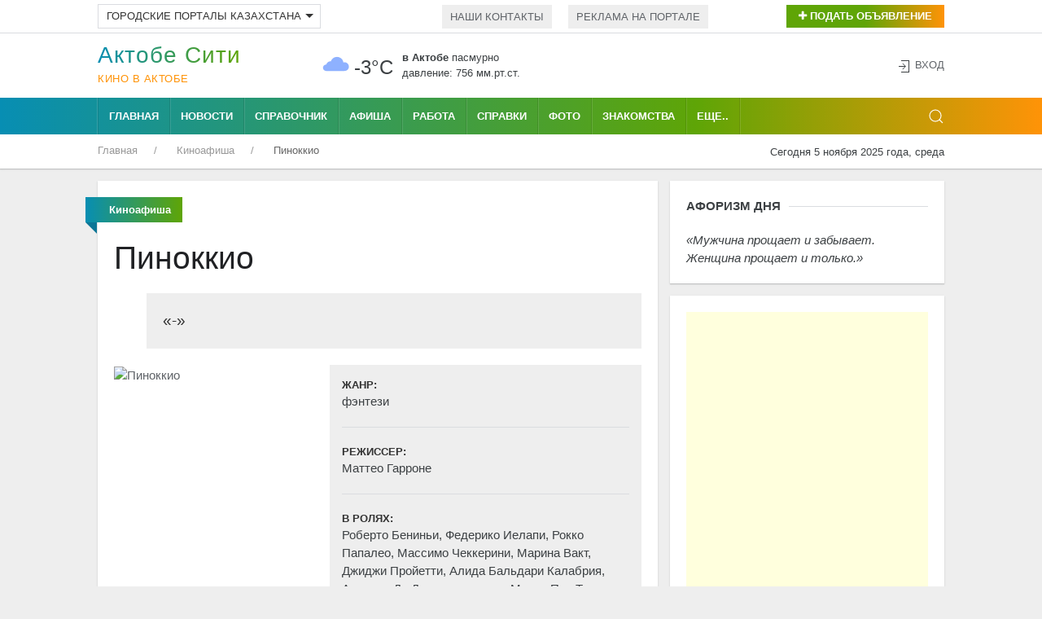

--- FILE ---
content_type: text/html; charset=UTF-8
request_url: https://aktobe.city/kinoafisha/4081-pinokkio
body_size: 47942
content:
<!DOCTYPE html>
<html lang="ru">
    <head>
        <title>Пиноккио в Актобе</title>
        <meta name="description" content="Легендарная история оживает на больших экранах, как никогда прежде. Невероятное путешествие в мир удивительных созданий и волшебства, где даже деревянная кукла может стать настоящим человеком, если пожелает этого чистым сердцем." />
        <base href="https://aktobe.city/" />
        <meta charset="utf-8">
        <meta name="viewport" content="width=device-width, initial-scale=1"> 
        <link rel="icon" href="favicon.ico" type="image/x-icon">
        <link rel="shortcut icon" href="favicon.ico" type="image/x-icon">
        <link rel="icon" sizes="16x16" href="favicon-16x16.png" type="image/png">
        <link rel="icon" sizes="32x32" href="favicon-32x32.png" type="image/png">
        <link rel="icon" sizes="120x120" href="favicon-120x120.png" type="image/png">
        <link rel="apple-touch-icon" href="apple-touch-icon.png">
        <link rel="stylesheet" href="/uikit.css" />
        <link rel="stylesheet" href="/scroll/jquery.mCustomScrollbar.css">
        <script src="/jquery-3.5.0.min.js"></script>
        <script src="/uikit.min.js"></script>
        <script data-ad-client="ca-pub-4088217912272642" async src="https://pagead2.googlesyndication.com/pagead/js/adsbygoogle.js"></script>
        <meta name="yandex-verification" content="b36fed7c897d3b88" />
<meta name="zen-verification" content="WUgYedmuKiz0jFk5xtilBZxRlCPCvN3KgPg0mULyYMyqQzz0BNO8aS7pAYqB5Qm4" />    
            <script type="text/javascript">
		!window.jQuery && document.write('<script src="/assets/components/mvtforms/js/web/jquery-3.2.1.min.js"><\/script>');
            </script>
<link rel="stylesheet" href="/assets/components/xlike/css/web/default.css" type="text/css" />
<link rel="stylesheet" href="/assets/components/minishop2/css/web/default.css?v=667ec14321" type="text/css" />
<link rel="stylesheet" href="/assets/components/minishop2/css/web/lib/jquery.jgrowl.min.css" type="text/css" />
<script>miniShop2Config = {"close_all_message":"\u0437\u0430\u043a\u0440\u044b\u0442\u044c \u0432\u0441\u0435","cssUrl":"\/assets\/components\/minishop2\/css\/web\/","jsUrl":"\/assets\/components\/minishop2\/js\/web\/","actionUrl":"\/assets\/components\/minishop2\/action.php","ctx":"web","price_format":[2,"."," "],"price_format_no_zeros":true,"weight_format":[3,"."," "],"weight_format_no_zeros":true};</script>
<script type="text/javascript">if (typeof TicketsConfig == "undefined")  {TicketsConfig={"ctx":"web","jsUrl":"\/assets\/components\/tickets\/js\/web\/","cssUrl":"\/assets\/components\/tickets\/css\/web\/","actionUrl":"\/assets\/components\/tickets\/action.php","close_all_message":"\u0437\u0430\u043a\u0440\u044b\u0442\u044c \u0432\u0441\u0435","tpanel":0,"enable_editor":1};} else {MergeConfig={"ctx":"web","jsUrl":"\/assets\/components\/tickets\/js\/web\/","cssUrl":"\/assets\/components\/tickets\/css\/web\/","actionUrl":"\/assets\/components\/tickets\/action.php","close_all_message":"\u0437\u0430\u043a\u0440\u044b\u0442\u044c \u0432\u0441\u0435","tpanel":0,"enable_editor":1}; for (var attrname in MergeConfig) { TicketsConfig[attrname] = MergeConfig[attrname]; }}</script>
<script type="text/javascript">TicketsConfig.editor={ticket: {onTab: {keepDefault:false, replaceWith:"	"}
		,markupSet: [
{name:"Сделать жирным", className: "btn-bold", key:"B", openWith:"<b>", closeWith:"</b>" }
			,{name:"Сделать курсивом", className: "btn-italic", key:"I", openWith:"<i>", closeWith:"</i>"  }
			,{name:"Подчеркнуть", className: "btn-underline", key:"U", openWith:"<u>", closeWith:"</u>" }
			,{name:"Зачеркнуть", className: "btn-line-through", key:"S", openWith:"<s>", closeWith:"</s>" }
			,{separator:"---------------" }
			,{name:"Маркеровать список", className: "btn-bulleted", openWith:"	<li>", closeWith:"</li>", multiline:true, openBlockWith:"<ul>\n", closeBlockWith:"\n</ul>"}
			,{name:"Нумеровать список", className: "btn-numeric", openWith:"	<li>", closeWith:"</li>", multiline:true, openBlockWith:"<ol>\n", closeBlockWith:"\n</ol>"}
			,{separator:"---------------" }
			,{name:"Цитировать", className: "blockquote", openWith:"<blockquote>", closeWith:"</blockquote>"}
			,{name:"Обрезать", className: "btn-cut", openWith:"<cut/>" }
			,{name:"Вставить код", className: "btn-code", openWith:"<code>", closeWith:"</code>"}
			,{name:"Вставить картинку", className: "btn-picture", replaceWith:"<img src=\"[![Source:!:http://]!]\" />" }
			,{name: "Добавить видео", className: "btn-films", replaceWith:"<video>[!['+'Введите адрес видео:'+':!:http://]!]</video>" }
		]},comment: {onTab: {keepDefault:false, replaceWith:"	"}
		,markupSet: [
{name:"Сделать жирным", className: "btn-bold", key:"B", openWith:"<b>", closeWith:"</b>" }
			,{name:"Сделать курсивом", className: "btn-italic", key:"I", openWith:"<i>", closeWith:"</i>"  }
			,{name:"Подчеркнуть", className: "btn-underline", key:"U", openWith:"<u>", closeWith:"</u>" }
			,{name:"Зачеркнуть", className: "btn-line-through", key:"S", openWith:"<s>", closeWith:"</s>" }
			,{separator:"---------------" }
			,{name:"Маркеровать список", className: "btn-bulleted", openWith:"	<li>", closeWith:"</li>", multiline:true, openBlockWith:"<ul>\n", closeBlockWith:"\n</ul>"}
			,{name:"Нумеровать список", className: "btn-numeric", openWith:"	<li>", closeWith:"</li>", multiline:true, openBlockWith:"<ol>\n", closeBlockWith:"\n</ol>"}
			,{separator:"---------------" }
			,{name:"Цитировать", className: "blockquote", openWith:"<blockquote>", closeWith:"</blockquote>"}
			,{name:"Обрезать", className: "btn-cut", openWith:"<cut/>" }
			,{name:"Вставить код", className: "btn-code", openWith:"<code>", closeWith:"</code>"}
			,{name:"Вставить картинку", className: "btn-picture", replaceWith:"<img src=\"[![Source:!:http://]!]\" />" }
			,{name: "Добавить видео", className: "btn-films", replaceWith:"<video>[!['+'Введите адрес видео:'+':!:http://]!]</video>" }
		]}};</script>
<link rel="stylesheet" href="/assets/components/tickets/js/web/editor/editor.css" type="text/css" />
<link rel="stylesheet" href="/assets/components/tickets/css/web/default.css" type="text/css" />
<script type="text/javascript">TicketsConfig.formBefore = 0;TicketsConfig.thread_depth = 0;</script>
<link rel="stylesheet" href="/assets/components/hybridauth/css/web/default.css" type="text/css" />
</head>
    <body>
                                            <div class="uk-background-default uk-card-default uk-width-1-1">
            <div class="uk-container">
                <div class="uk-grid-small uk-text-left uk-flex-middle" uk-grid>
                     <div class="uk-width-expand@m uk-text-left uk-margin-top-5">
 
                        <ul class="uk-subnav uk-subnav-pill uk-text-left" uk-margin="">
                            <li class="uk-first-column">
                            <a class="uk-button uk-button-default uk-button-small uk-city-group" href="#" aria-expanded="false">Городские порталы Казахстана<span uk-icon="icon:  triangle-down" class="uk-icon"></span></a>
                                <div uk-dropdown="mode: click;" class="uk-dropdown">
                                    <ul class="uk-nav uk-dropdown-nav">
                                         <li><a title="Актобе" href="https://aktobe.city/" uk-tooltip="pos: right" aria-expanded="false">Актобе</a></li>
                                        <li><a title="Алматы" href="https://alma-ata.city/" uk-tooltip="pos: right" aria-expanded="false">Алматы</a></li>
                                        <li><a title="Павлодар" href="https://pavlodar.city/" uk-tooltip="pos: right" aria-expanded="false">Павлодар</a></li>
                                        <li><a title="Семей" href="https://semey.city/" uk-tooltip="pos: right" aria-expanded="false">Семей</a></li>
                                        <li><a title="Усть-Каменогорск" href="https://ust-kamenogorsk.city/" uk-tooltip="pos: right" aria-expanded="false">Усть-Каменогорск</a></li>
                                        <li><a title="Шымкент" href="https://shymkent.city/" uk-tooltip="pos: right" aria-expanded="false">Шымкент</a></li>
                                    </ul>
                                </div>
                            </li>
                        </ul>
 
 
                    </div>
                    <div class="uk-width-expand@m uk-text-left uk-margin-top-5">
                        <ul class="uk-subnav uk-subnav-pill uk-flex uk-flex-left">
                            <li><a href="our/kontakt.html">Наши контакты</a></li>
                            <li><a href="our/reklamodatelyam.html">Реклама на портале</a>  </li>
                        </ul>
                    </div>
                    <div class="uk-text-right uk-margin-top-5 uk-width-auto@m">
                        <button class="uk-button uk-button-small uk-buton-board-add" type="button" uk-toggle="target: #modal-close-outside"><i class="uk-icon-plus"></i> Подать объявление</button>
                        <div id="modal-close-outside" uk-modal>
                            <div class="uk-modal-dialog uk-modal-body uk-background-gradient uk-padding-small">
                                <div class="uk-background-default uk-padding-small">
                                <button class="uk-modal-close-default uk-padding-small uk-close uk-icon" type="button" uk-close></button>
                                <h3 class="uk-text-center uk-text-bold"><span>Для подачи объявления<br /> выберите раздел:</span></h3>
                                <div class="uk-child-width-1-2@m uk-text-center" uk-grid>
                                    <div class="uk-margin-small-top uk-margin-small-bottom">
                                        <a href="doska/add.html"><img title="Подать объявление на Доску объявлений в Актобе" onmouseover="this.src='assets/images/icons/new-icons/05doska.png';" onmouseout="this.src='assets/images/icons/new-icons/05doska_link.png';" src="assets/images/icons/new-icons/05doska_link.png" alt="Подать объявление на Доску объявлений Актобе" /></a>
                                    </div> 
                                    <div class="uk-margin-small-top uk-margin-small-bottom">
                                        <a href="nedvizhimost/dobavit-obyavlenie.html"><img title="Подать объявление о Недвижимости в Актобе" onmouseover="this.src='assets/images/icons/new-icons/03nedvozhimost.png';" onmouseout="this.src='assets/images/icons/new-icons/03nedvozhimost_link.png';" src="assets/images/icons/new-icons/03nedvozhimost_link.png" alt="Подать объявление о Недвижимости в Актобе" /></a>
                                    </div>
                                    <div class="uk-margin-small-top uk-margin-small-bottom">
                                        <a href="avto/avtorynok/add.html"><img title="Подать Автообъявление в Актобе" onmouseover="this.src='assets/images/icons/new-icons/01avtorynok.png';" onmouseout="this.src='assets/images/icons/new-icons/01avtorynok_link.png';" src="assets/images/icons/new-icons/01avtorynok_link.png" alt="Подать Автообъявление в Актобе" /></a>
                                    </div>
                                    <div class="uk-margin-small-top uk-margin-small-bottom">
                                        <a href="job/vakansii/add.html"><img title="Разместить Вакансию в Актобе" onmouseover="this.src='assets/images/icons/new-icons/02vakansii.png';" onmouseout="this.src='assets/images/icons/new-icons/02vakansii_link.png';" src="assets/images/icons/new-icons/02vakansii_link.png" alt="Разместить Вакансию в Актобе" /></a>
                                    </div>
                                    <div class="uk-margin-small-top uk-margin-small-bottom">
                                        <a href="job/rezyume/add.html"><img title="Разместить Резюме в Актобе" onmouseover="this.src='assets/images/icons/new-icons/04rezume.png';" onmouseout="this.src='assets/images/icons/new-icons/04rezume_link.png';" src="assets/images/icons/new-icons/04rezume_link.png" alt="Разместить Резюме в Актобе" /></a>
                                    </div>
                                    <div class="uk-margin-small-top uk-margin-small-bottom">
                                        <a href="znakomstva/dobavit-anketu.html"><img title="Разместить анкету на Знакомствах в Актобе" onmouseover="this.src='assets/images/icons/new-icons/06znakomstva.png';" onmouseout="this.src='assets/images/icons/new-icons/06znakomstva_link.png';" src="assets/images/icons/new-icons/06znakomstva_link.png" alt="Разместить анкету на Знакомствах в Актобе" /></a>
                                    </div>
                                    <div class="uk-margin-small-top uk-width-1-1">
                                        <a href="afisha/dobavit-meropriyatie.html"><img title="Подать объявление на Афишу в Актобе" onmouseover="this.src='assets/images/icons/new-icons/meropriyatia.png';" onmouseout="this.src='assets/images/icons/new-icons/meropriyatia-hover.png';" src="assets/images/icons/new-icons/meropriyatia-hover.png" alt="Подать объявление на Афишу в Актобе"></a>
                                    </div>
                                </div> 
                            </div>
                        </div>
                    </div>
                </div>
            </div>
            </div>
            <hr class="uk-hr-top-bottom-5">
            <div class="uk-container uk-margin-small-top uk-margin-small-bottom">
                <div class="uk-text-center uk-flex uk-flex-middle uk-grid uk-grid-small" uk-grid>
                    <div class="uk-width-auto@m">
                        <div class="uk-text-left uk-logo" id="uk-logo">
                            <a href="/"><h1 id="uk-text-logo-name">Актобе Cити</h1>
                                <span class="uk-text-logo-portal">
                                Кино в Актобе                                </span>
                            </a>
                        </div>
                    </div>
                    <div class="uk-width-expand@m uk-flex uk-flex-center">
                                                <div class="weather-left">
	<img class="uk-weather-img" alt="Погода в Актобе" src="/assets/components/weather/img/ovc.svg" width="40" height="40">
		<div class="uk-weather-temp">-3°С</div>
</div>
<div class="weather-right">
	<div class="weather-pogoda"><strong>в Актобе</strong> <span class="uk-weather-type">Пасмурно</span></div>
	<div class="weather-davlenie">давление: 756 мм.рт.ст. </div>
</div>                    </div>
                    <div class="uk-width-1-4@m ">
                        <div class="uk-grid-collapse uk-child-width-1-2 uk-text-left" uk-grid>
                                                                                                                                                                    </div>
                    </div>
                    <div class="uk-width-1-6@m uk-text-right@m" uk-height-match>
                <span class="uk-icon uk-text-bottom" uk-icon="icon: sign-in"></span> 
    <button class="uk-button uk-button-link uk-text-top" uk-toggle="target: #my-id-login" type="button">Вход</button>
        <div id="my-id-login" uk-modal>
            <div class="uk-modal-dialog uk-modal-body uk-background-gradient uk-padding-small">
                <div class="uk-background-default uk-padding-small">
                    <div class="uk-margin-bottom" id="uk-logo-login"><a href="/"><h2 id="uk-text-logo-name-login">Актобе Cити</h2>
                        <span class="uk-text-logo-portal-login">городской портал</span></a>
                    </div>
                    <p class="uk-margin-small-bottom">Авторизуйтесь через один из следующих сервисов:</p>
<a href="https://aktobe.city/kinoafisha/4081-pinokkio?hauth_action=login&amp;provider=Google" class="ha-icon google" rel="nofollow" title="Google">Google</a><a href="https://aktobe.city/kinoafisha/4081-pinokkio?hauth_action=login&amp;provider=Mailru" class="ha-icon mailru" rel="nofollow" title="Mailru">Mailru</a><a href="https://aktobe.city/kinoafisha/4081-pinokkio?hauth_action=login&amp;provider=Yandex" class="ha-icon yandex" rel="nofollow" title="Yandex">Yandex</a>
                    <button class="uk-modal-close-default uk-padding-small" type="button" uk-close></button>
                </div>
            </div>
        </div>            </div>
                </div>
            </div>
            <div class="uk-top-nav-fon">
                <div class="uk-container">
                    <nav class="uk-navbar-container uk-margin" uk-navbar>
                        <div class="nav-overlay uk-navbar-left">
                            <ul class="uk-navbar-nav uk-container">
                                <li class="uk-navbar-li-first"><a href="/">Главная</a></li>
                                <li><a href="novosti-aktobe/">Новости</a></li>
                                <li><a href="spravochnik/">Справочник</a></li>
                                <li><a href="afisha/">Афиша</a></li>
                                <li><a href="job/">Работа</a></li>
                                <li><a href="spravki/">Справки</a></li>
                                <li><a href="foto/">Фото</a></li>
                                <li><a href="znakomstva/">Знакомства</a></li>
                            </ul>
                            <nav class="uk-navbar-container" uk-navbar>
                                <div class="uk-navbar-left">
                                    <ul class="uk-navbar-nav">
                                        <li>
                                            <a href="#">Еще..</a>
                                             <div class="uk-navbar-dropdown uk-navbar-dropdown-width-2">
                                                <div class="uk-navbar-dropdown-grid uk-child-width-1-2" uk-grid>
                                                    <div>
                                                        <ul class="uk-nav uk-navbar-dropdown-nav uk-margin-right--25">
                                                            <li><a title="Авто" href="avto/">Авто</a></li>
                                                            <li><a title="Блоги" href="blogi/">Блоги</a></li>
                                                            <li><a title="Видео" href="video/">Видео</a></li>
                                                            <li><a title="Гороскоп" href="goroskop/">Гороскоп</a></li>
                                                            <li><a title="Доска объявлений" href="board/">Доска объявлений</a></li>
                                                            <li><a title="Карта города" href="karta-goroda.html">Карта города</a></li>
                                                            <li><a title="Консультанты" href="konsultantyi/">Консультанты</a></li>
                                                        </ul>
                                                    </div>
                                                    <div>
                                                        <ul class="uk-nav uk-navbar-dropdown-nav uk-margin-left--25">
                                                            
                                                            <li><a title="Недвижимость" href="nedvizhimost/">Недвижимость</a></li>
                                                            <li><a title="О городе" href="o-gorode/">О городе</a></li>
                                                            <li><a title="Радио" href="internet-radio/">Радио</a></li>
                                                            <li><a title="Погода" href="pogoda.html">Погода</a></li>
                                                       
                                                            <li><a title="Телепрограмма" href="teleprogramma/">Телепрограмма</a></li>
                                                            <li><a title="Форум" href="forums/">Форум</a></li>
                                                        </ul>
                                                    </div>
                                                </div>
                                            </div>
                                        </li>
                                    </ul>
                                </div>
                            </nav>
                        </div>
                        <div class="nav-overlay uk-navbar-right">
                            <a class="uk-navbar-toggle" uk-search-icon uk-toggle="target: .nav-overlay; animation: uk-animation-fade" href="#"></a>
                        </div>
                        <div class="nav-overlay uk-navbar-left uk-flex-1" hidden>
                            <div class="uk-navbar-item uk-width-expand">
                                <form action="/rezultaty-poiska.html" method="get" class="uk-search uk-search-navbar uk-width-1-1">
                                    <input class="uk-search-input uk-light" type="search" name="query" value="" autocomplete="off" placeholder="Поиск по сайту..." autofocus>
                                </form>
                            </div>
                            <a class="uk-navbar-toggle" uk-close uk-toggle="target: .nav-overlay; animation: uk-animation-fade" href="#"></a>
                        </div>
                    </nav>
                </div>
            </div>
            <div class="uk-container">
                <div class="uk-grid-collapse" uk-grid>
                    <div class="uk-text-left uk-width-expand@m">
                         <ul class="uk-breadcrumb breadcrumb uk-margin-small-top uk-margin-small-bottom uk-font-size-13" itemscope itemtype="https://schema.org/BreadcrumbList" id="breadcrumbs"><li itemprop="itemListElement" itemscope itemtype="https://schema.org/ListItem">
             <a title="Главная" itemprop="item" href="/"><span itemprop="name">Главная</span>
             <meta itemprop="position" content="1"></a>
        </li><li itemprop="itemListElement" itemscope itemtype="https://schema.org/ListItem">
             <a title="Киноафиша" itemprop="item" href="kinoafisha/"><span itemprop="name">Киноафиша</span>
             <meta itemprop="position" content="2"></a>
        </li><li itemprop="itemListElement" itemscope itemtype="https://schema.org/ListItem">
            <span itemprop="name">Пиноккио</span><meta itemprop="position" content="3">
        </li></ul>                    </div>
                    <div class="uk-text-right uk-margin-small-top uk-margin-small-bottom uk-width-auto@m">
                        <span class="uk-font-size-13">Сегодня 5 ноября 2025 года, среда</span>
                    </div>
                </div>
            </div>
        </div>                                            <div class="uk-container uk-margin-top-15">                            
    <div class="uk-grid-small" uk-grid>
        <div class="uk-width-2-3@m">
            <div class="uk-text-left uk-grid-small" uk-grid uk-height-match="target: > div > .uk-card">
                <div class="uk-width-1-1">
                    <div class="uk-card uk-card-small uk-card-default uk-card-body uk-text-left">
                        <p class="ui red ribbon label uk-text-center">
                            <span itemprope="articleSection">
                                <strong>
                                    Киноафиша                                </strong>
                            </span>
                        </p>
                        <h1 class="uk-article-title uk-margin-top">Пиноккио</h1>
                        <blockquote>
                            «-»                        </blockquote>
                        <div class="uk-grid uk-grid-small" uk-grid>
                            <div class="uk-width-2-5@m">
                                <div class="uk-margin-small-bottom" uk-lightbox>
                                    <a class="uk-inline" href="/assets/components/phpthumbof/cache/pinokkio.c44541f8d7480aad36c71b80aa77b698.jpg" caption="Пиноккио">
                                        <img alt="Пиноккио" src="/assets/components/phpthumbof/cache/pinokkio.c44541f8d7480aad36c71b80aa77b698.jpg">
                                    </a>
                                </div>
                            </div>
                            <div class="uk-width-3-5@m">
                                <div class="uk-margin-bottom">
                                    <dl class="uk-background-muted uk-padding-small uk-description-list uk-description-list-divider">
                                        <dt><strong>Жанр:</strong></dt>
                                        <dd>фэнтези</dd>
                                        <dt><strong>Режиссер:</strong></dt>
                                        <dd>Маттео Гарроне</dd>
                                        <dt><strong>В ролях:</strong></dt>
                                        <dd>Роберто Бениньи, Федерико Иелапи, Рокко Папалео, Массимо Чеккерини, Марина Вакт, Джиджи Пройетти, Алида Бальдари Калабрия, Алессио Ди Доменикантонио, Мария Пиа Тимо, Давиде Маротта</dd>
                                        <dt><strong>Продолжительность:</strong></dt>
                                        <dd>125 минут</dd>
                                        <dt><strong>Премьера:</strong></dt>
                                        <dd>12 марта 2020 года</dd>
                                         <dt><strong>Сюжет:</strong></dt>
                                        <dd><p>Легендарная история оживает на больших экранах, как никогда прежде. Невероятное путешествие в мир удивительных созданий и волшебства, где даже деревянная кукла может стать настоящим человеком, если пожелает этого чистым сердцем.</p></dd>
                                                                                 
                                    </dl>
                                </div>
                            </div>
                        </div>
                    </div>
 
                    <div>
                            <div class="uk-card uk-card-small uk-card-default uk-card-body uk-margin-top-15">
                                <p class="uk-heading-line uk-text-left uk-text-bold uk-text-uppercase"><span>Трейлер</span></p>
                                <iframe width="100%" height="440" src="https://www.youtube.com/embed/1En0FBiyA5o" frameborder="0" allow="accelerometer; autoplay; encrypted-media; gyroscope; picture-in-picture" allowfullscreen></iframe>                            </div>
                        </div>
                    <div>
                         <div class="uk-card uk-card-small uk-card-default uk-card-body uk-margin-top-15">
                            <p class="uk-heading-line uk-text-left uk-text-bold uk-text-uppercase"><span>Расписание фильмов в кинотеатрах Актобе Вы можете узнать по следующим телефонам:</span></p>
                             <dl class="uk-background-muted uk-padding-small uk-description-list uk-description-list-divider">
                                <dt><strong>кинотеатр «Локомотив»</strong></dt>
                                <dd>+7 (7132) 21-50-37</dd>
                                <dt><strong>кинотеатр «Kinopark 7 Keruencity Aktobe»</strong></dt>
                                <dd>+7 (7132) 77-70-30, 77-70-25</dd>
                        </div>
                    </div>
                    <div class="uk-card uk-card-small uk-card-default uk-card-body uk-margin-top-15">
                        <article class="uk-article">
                            <p class="uk-heading-line uk-text-left uk-text-bold uk-text-uppercase"><span>Уже посмотрели фильм? Оставьте отзыв о нём</span></p>
                            <div class="comments uk-margin-small-top">
		<h4 class="title">Комментарии (<span id="comment-total">0</span>)</h4>
	<div id="comments-wrapper">
		<ol class="comment-list uk-padding-remove-left" id="comments"></ol>
	</div>
	<div id="comments-tpanel">
		<div id="tpanel-refresh"></div>
		<div id="tpanel-new"></div>
	</div>
</div><div class="ticket-comments uk-padding-small uk-background-muted">
    <p>Вы должны авторизоваться, чтобы оставлять комментарии.</p>
  
    <button class="uk-button uk-button-primary" uk-toggle="target: #my-id-login" type="button"><span class="uk-icon uk-margin-small-right" uk-icon="icon: sign-in"></span>Авторизация</button>
</div>                        </article>
                    </div>
                </div>
            </div>
        </div>
        <div class="uk-width-1-3@m">
           <div class="uk-card uk-card-small uk-card-default uk-card-body"><p class="uk-heading-line uk-text-left uk-text-bold uk-text-uppercase"><span>Афоризм дня</span></p>
                <p class="uk-text-left">
                    <q>Мужчина прощает и забывает. Женщина прощает и только.</q>
                </p>
            </div>
            <div class="uk-card uk-card-small uk-card-default uk-card-body uk-margin-top-15">
                <script async src="https://pagead2.googlesyndication.com/pagead/js/adsbygoogle.js"></script>
<!-- aktobe_adaptiv -->
<ins class="adsbygoogle"
     style="display:block"
     data-ad-client="ca-pub-4088217912272642"
     data-ad-slot="8909600899"
     data-ad-format="auto"
     data-full-width-responsive="true"></ins>
<script>
     (adsbygoogle = window.adsbygoogle || []).push({});
</script>
<div id="infox_21704"></div><script type="text/javascript"> 
    (function(w, d, n, s, t) {
        w[n] = w[n] || [];
        w[n].push(function() {
            INFOX21704.renderTo("infox_21704");
        });
        t = d.getElementsByTagName("script")[0];
        s = d.createElement("script");
        s.type = "text/javascript";
        s.src = "//rb.infox.sg/infox/21704";
        s.async = true;
        t.parentNode.insertBefore(s, t);
    })(this, this.document, "infoxContextAsyncCallbacks21704");
</script>

            </div>
            <div class="uk-card uk-card-small uk-card-default uk-card-body uk-margin-top-15">
                <p class="uk-heading-line uk-text-left uk-text-bold uk-text-uppercase"><span>Другие фильмы</span></p>
                <div class="uk-grid-small" uk-grid>
                                        <div class="uk-width-2-5@m">
    <div>
        <a href="kinoafisha/9617-koke"><img class="uk-margin-top-3" alt="Көке" src="/assets/components/phpthumbof/cache/koke.fd9718a43435832136848f5699f9514d.jpg"></a>
    </div>
</div>
<div class="uk-width-3-5@m uk-margin-bottom">
    <div>
        <a class="uk-display-block" href="kinoafisha/9617-koke"><strong>Көке</strong></a>
        <a href="kinoafisha/9617-koke">Главный герой, неудачник по имени Сепбек, в возрасте 52 лет становится Акимом, попав во влиятельные круги местного авторитета...</a>
    </div>
</div>
<div class="uk-width-2-5@m">
    <div>
        <a href="kinoafisha/9616-bitldzhus-bitldzhus"><img class="uk-margin-top-3" alt="Битлджус Битлджус" src="/assets/components/phpthumbof/cache/bitljus.fd9718a43435832136848f5699f9514d.jpg"></a>
    </div>
</div>
<div class="uk-width-3-5@m uk-margin-bottom">
    <div>
        <a class="uk-display-block" href="kinoafisha/9616-bitldzhus-bitldzhus"><strong>Битлджус Битлджус</strong></a>
        <a href="kinoafisha/9616-bitldzhus-bitldzhus">После смерти отца Лидия со своей дочерью Астрид и мачехой Делией возвращаются в старый дом в городке Уинтер-Ривер. Когда Астр...</a>
    </div>
</div>
<div class="uk-width-2-5@m">
    <div>
        <a href="kinoafisha/9615-punkt-naznacheniya-poezd-13"><img class="uk-margin-top-3" alt="Пункт назначения: Поезд № 13" src="/assets/components/phpthumbof/cache/punkt-naznachenia.fd9718a43435832136848f5699f9514d.jpg"></a>
    </div>
</div>
<div class="uk-width-3-5@m uk-margin-bottom">
    <div>
        <a class="uk-display-block" href="kinoafisha/9615-punkt-naznacheniya-poezd-13"><strong>Пункт назначения: Поезд № 13</strong></a>
        <a href="kinoafisha/9615-punkt-naznacheniya-poezd-13">Строительство железной дороги к новому курорту проходит через священный лес, из-за чего лесные демоны приходят в ярость и уби...</a>
    </div>
</div>
<div class="uk-width-2-5@m">
    <div>
        <a href="kinoafisha/9614-stop-noch"><img class="uk-margin-top-3" alt="Стоп, ночь" src="/assets/components/phpthumbof/cache/stop-noch.fd9718a43435832136848f5699f9514d.jpg"></a>
    </div>
</div>
<div class="uk-width-3-5@m uk-margin-bottom">
    <div>
        <a class="uk-display-block" href="kinoafisha/9614-stop-noch"><strong>Стоп, ночь</strong></a>
        <a href="kinoafisha/9614-stop-noch">Бейбут - молодой музыкант, который уверенно идет к своей мечте. Привыкая к роли отца, Бейбут пытается найти баланс между твор...</a>
    </div>
</div>
<div class="uk-width-2-5@m">
    <div>
        <a href="kinoafisha/9613-kak-vzlomat-ekzamen"><img class="uk-margin-top-3" alt="Как взломать экзамен" src="/assets/components/phpthumbof/cache/kak-vzlomat-ekzamen.fd9718a43435832136848f5699f9514d.jpg"></a>
    </div>
</div>
<div class="uk-width-3-5@m uk-margin-bottom">
    <div>
        <a class="uk-display-block" href="kinoafisha/9613-kak-vzlomat-ekzamen"><strong>Как взломать экзамен</strong></a>
        <a href="kinoafisha/9613-kak-vzlomat-ekzamen">Частная школа в центре Лос-Анджелеса, куда каждое утро выстраивается караван представительских машин. Здесь учатся дети элиты...</a>
    </div>
</div>                </div>
            </div>
            <div>
                <div class="uk-card uk-card-small uk-card-default uk-card-body uk-margin-top-15">
                    <p class="uk-heading-line uk-text-left uk-text-bold uk-text-uppercase"><span>Отзывы о фильмах</span></p>
                                    </div>
            </div>
        </div>
    </div> 
</div>                                            <div class="uk-container uk-margin-top-15">
            <div class="uk-card uk-card-small uk-card-default uk-card-body">
                 <ul class="uk-breadcrumb breadcrumb uk-margin-small-top uk-margin-small-bottom uk-font-size-13" itemscope itemtype="https://schema.org/BreadcrumbList" id="breadcrumbs"><li itemprop="itemListElement" itemscope itemtype="https://schema.org/ListItem">
             <a title="Главная" itemprop="item" href="/"><span itemprop="name">Главная</span>
             <meta itemprop="position" content="1"></a>
        </li><li itemprop="itemListElement" itemscope itemtype="https://schema.org/ListItem">
             <a title="Киноафиша" itemprop="item" href="kinoafisha/"><span itemprop="name">Киноафиша</span>
             <meta itemprop="position" content="2"></a>
        </li><li itemprop="itemListElement" itemscope itemtype="https://schema.org/ListItem">
            <span itemprop="name">Пиноккио</span><meta itemprop="position" content="3">
        </li></ul>            </div>
        </div>
         
                <div class="uk-container uk-margin-top-15">
<div class="uk-child-width-1-3@m uk-text-left uk-grid uk-grid-small" uk-grid uk-height-match="target: > div > .uk-card">
                <div>
                    <div class="uk-card uk-card-small uk-card-default uk-card-body">
                        <p class="uk-heading-line uk-text-left uk-text-bold uk-text-uppercase"><span>О городе</span></p>
                        <ul class="uk-list uk-list-divider">
                            <li><a href="novosti-aktobe/">Городские новости</a></li>
                            <li><a href="o-gorode/dostoprimechatelnosti.html">Достопримечательности</a></li>
                            <li><a href="o-gorode/istoricheskaya-spravka.html">Историческая справка</a></li>
                            <li><a href="karta-goroda.html">Карта города</a></li>
                            <li><a href="o-gorode/oprosy/">Опросы пользователей</a></li>
                            <li><a href="pogoda.html">Погода в Актобе</a></li>
                            <li><a href="spravki/">Справки</a></li>
                            <li><a href="spravochnik/">Справочник организаций</a></li>
                            <li><a href="foto/">Фотогалерея города</a></li>
                        </ul>
                    </div>
                </div>
                <div>
                    <div class="uk-card uk-card-small uk-card-default uk-card-body">
                        <p class="uk-heading-line uk-text-left uk-text-bold uk-text-uppercase"><span>Разное</span></p>
                        <ul class="uk-list uk-list-divider">
                            <li><a href="our/gostevaya-kniga.html">Гостевая книга</a></li>
                            <li><a href="our/about.html">О проекте</a></li>
<li><a href="our/kontakt.html">Контакты</a></li>
                            <li><a href="sitemap.html">Карта портала</a></li>
                            <li><a href="our/pravila.html">Правила пользования</a></li>
                            <li><a href="our/reklamodatelyam.html">Размещение рекламы</a></li>
                            <li><a href="our/zakazat-sajt.html">Заказать сайт</a></li>
                            <li><a href="our/soobshhenie.html">Отправить нам сообщение</a></li>
                        </ul>
                        <p class="uk-heading-line uk-text-left uk-text-bold uk-text-uppercase"><span>Мы в соцсетях</span></p>
                        <!--noindex--><a rel="nofollow" target="_blank"  href="https://vk.com/kz_city" class="uk-icon-button uk-icon-vk" ></a><!--/noindex-->
                        <!--noindex--><a rel="nofollow" target="_blank"  href="https://twitter.com/kazakhstan_city" class="uk-icon-button uk-icon-twitter" ></a><!--/noindex-->
                        <!--noindex--><a rel="nofollow" target="_blank"  href="https://plus.google.com/+AndreyTrofimenko" class="uk-icon-button uk-icon-google" ></a><!--/noindex-->
                        <!--noindex--><a rel="nofollow" target="_blank"  href="https://ok.ru/group/52800459243719" class="uk-icon-button uk-icon-odnoklassniki" ></a><!--/noindex-->
                        <a target="_blank" href="rss.rss" class="uk-icon-button uk-icon-rss"></a>
                    </div>
                </div>
                <div>
                    <div class="uk-card uk-card-small uk-card-default uk-card-body">
                        <p class="uk-heading-line uk-text-left uk-text-bold uk-text-uppercase"><span>От редакции</span></p>
                        <p>Использование материалов возможно только при наличии активной ссылки на городской портал «Актобе Сити».</p><p>Редакция не несет ответственности за содержание рекламных объявлений, статей и комментариев.</p>
                        <p>
 
                            E-mail: 
    <noindex>
        <script type="text/javascript" language="javascript">
            document.write(unescape('%3c%61%20%63%6c%61%73%73%3d%22%63%6f%6c%6f%72%2d%31%33%39%45%45%37%22%20%68%72%65%66%3d%22%6d%61%69%6c%74%6f%3a%69%6e%66%6f%40%61%6b%74%6f%62%65%2e%63%69%74%79%22%20%72%65%6c%3d%22%6e%6f%66%6f%6c%6c%6f%77%22%3e%69%6e%66%6f%40%61%6b%74%6f%62%65%2e%63%69%74%79%3c%2f%61%3e'));
        </script>
    </noindex>                        </p>
                        <p class="uk-heading-line uk-text-left uk-text-bold uk-text-uppercase"><span>Посещаемость</span></p>
                        <!-- Rating@Mail.ru counter -->
<script type="text/javascript">
var _tmr = window._tmr || (window._tmr = []);
_tmr.push({id: "2675053", type: "pageView", start: (new Date()).getTime()});
(function (d, w, id) {
  if (d.getElementById(id)) return;
  var ts = d.createElement("script"); ts.type = "text/javascript"; ts.async = true; ts.id = id;
  ts.src = (d.location.protocol == "https:" ? "https:" : "http:") + "//top-fwz1.mail.ru/js/code.js";
  var f = function () { var s = d.getElementsByTagName("script")[0]; s.parentNode.insertBefore(ts, s); } ;
  if (w.opera == "[object Opera]") { d.addEventListener("DOMContentLoaded", f, false); } else { f(); }
})(document, window, "topmailru-code");
</script><noscript><div>
<img src="//top-fwz1.mail.ru/counter?id=2675053;js=na" style="border:0;position:absolute;left:-9999px;" alt="" />
</div></noscript>
<!-- //Rating@Mail.ru counter -->
<!-- Rating@Mail.ru logo -->
<a href="https://top.mail.ru/jump?from=2675053">
<img src="//top-fwz1.mail.ru/counter?id=2675053;t=496;l=1" 
style="border:0;" height="31" width="88" alt="Рейтинг@Mail.ru" /></a>
<!-- //Rating@Mail.ru logo -->

<!-- Yandex.Metrika informer -->
<a href="https://metrika.yandex.ru/stat/?id=31586463&amp;from=informer"
target="_blank" rel="nofollow"><img src="https://mc.yandex.ru/informer/31586463/3_0_FFFFFFFF_FFFFFFFF_0_pageviews"
style="width:88px; height:31px; border:0;" alt="Яндекс.Метрика" title="Яндекс.Метрика: данные за сегодня (просмотры, визиты и уникальные посетители)" onclick="try{Ya.Metrika.informer({i:this,id:31586463,lang:'ru'});return false}catch(e){}" /></a>
<!-- /Yandex.Metrika informer -->

<!-- Yandex.Metrika counter -->
<script type="text/javascript">
    (function (d, w, c) {
        (w[c] = w[c] || []).push(function() {
            try {
                w.yaCounter31586463 = new Ya.Metrika( {
                    id:31586463,
                    clickmap:true,
                    trackLinks:true,
                    accurateTrackBounce:true,
                    webvisor:true
                });
            } catch(e) { }
        });

        var n = d.getElementsByTagName("script")[0],
            s = d.createElement("script"),
            f = function () { n.parentNode.insertBefore(s, n); };
        s.type = "text/javascript";
        s.async = true;
        s.src = "https://mc.yandex.ru/metrika/watch.js";

        if (w.opera == "[object Opera]") {
            d.addEventListener("DOMContentLoaded", f, false);
        } else { f(); }
    })(document, window, "yandex_metrika_callbacks");
</script>
<noscript><div><img src="https://mc.yandex.ru/watch/31586463" style="position:absolute; left:-9999px;" alt="" /></div></noscript>
<!-- /Yandex.Metrika counter -->

<script>
            (function(i,s,o,g,r,a,m){i['GoogleAnalyticsObject']=r;i[r]=i[r]||function(){
            (i[r].q=i[r].q||[]).push(arguments)},i[r].l=1*new Date();a=s.createElement(o),
            m=s.getElementsByTagName(o)[0];a.async=1;a.src=g;m.parentNode.insertBefore(a,m)
            })(window,document,'script','//www.google-analytics.com/analytics.js','ga');
            ga('create', 'UA-15191956-16', 'auto');
            ga('send', 'pageview');
        </script>                                            </div>
                </div>
            </div>
        </div> 
        <footer class="uk-width-1-1 uk-footer uk-margin-top-15">
            <div class="uk-container">
                <div class="uk-padding uk-padding-remove-horizontal uk-text-center">
                    Aktobe City - Актобе Сити<br />
                   <br />&copy; 2003–2025                    <a class="uk-float-right" href="#" uk-totop uk-scroll></a>
                </div>
            </div>
        </footer>
<script src="/js/mCustomScrollbar.js" async></script>
<script src="/js/selectedIndex.js" async></script>
<script src="/scroll/jquery.mCustomScrollbar.concat.min.js" async></script>
<script src="/js/unpub.js" async></script>
<script src="assets/templates/theme/js/uikit-icons.min.js" async></script>
        <!--  MySQL: 0.0789 s, 179 request(s), PHP: 0.2109 s, total: 0.2898 s, document from database. -->            <script src="/assets/components/mvtforms/js/web/mvt.min.js"></script>
<script src="/assets/components/xlike/js/web/default.js"></script>
<script type="text/javascript">
                if (typeof(xLikeCls) == "undefined") {
                    var xLikeCls = new xLike({"actionUrl":"\/assets\/components\/xlike\/action.php"});
                }
            </script>
<script src="/assets/components/minishop2/js/web/default.js?v=667ec14321"></script>
<script src="/assets/components/minishop2/js/web/lib/jquery.jgrowl.min.js"></script>
<script src="/assets/components/minishop2/js/web/message_settings.js"></script>
<script src="/assets/components/tickets/js/web/editor/jquery.markitup.js"></script>
<script src="/assets/components/tickets/js/web/default.js"></script>
</body>
</html>

--- FILE ---
content_type: text/html; charset=utf-8
request_url: https://www.google.com/recaptcha/api2/aframe
body_size: 270
content:
<!DOCTYPE HTML><html><head><meta http-equiv="content-type" content="text/html; charset=UTF-8"></head><body><script nonce="MVU2VlKxv-MZBcSSm9fM-w">/** Anti-fraud and anti-abuse applications only. See google.com/recaptcha */ try{var clients={'sodar':'https://pagead2.googlesyndication.com/pagead/sodar?'};window.addEventListener("message",function(a){try{if(a.source===window.parent){var b=JSON.parse(a.data);var c=clients[b['id']];if(c){var d=document.createElement('img');d.src=c+b['params']+'&rc='+(localStorage.getItem("rc::a")?sessionStorage.getItem("rc::b"):"");window.document.body.appendChild(d);sessionStorage.setItem("rc::e",parseInt(sessionStorage.getItem("rc::e")||0)+1);localStorage.setItem("rc::h",'1762318675333');}}}catch(b){}});window.parent.postMessage("_grecaptcha_ready", "*");}catch(b){}</script></body></html>

--- FILE ---
content_type: text/css
request_url: https://aktobe.city/assets/components/xlike/css/web/default.css
body_size: 2336
content:
.xlike {
    position: relative;
}

.xlike:after,
.xlike:before {
    content: " ";
    display: block;
    clear: both;
}

.xlike .xlike__line {
    width: 100%;
    height: 2px;
    background-color: #ccc;
    opacity: .7;
}

.xlike .xlike__line-fill {
    -webkit-transition: all .7s ease-in-out;
    -o-transition: all .7s ease-in-out;
    -moz-transition: all .7s ease-in-out;
    transition: all .7s ease-in-out;
    width: 0;
    height: 100%;
    background-color: #ef4646;
}

.xlike .xlike__percent {
    float: right;
    display: block;
    color: #707070;
    font-size: .8em;
    line-height: 1.4em;
}

.xlike .xlike__items {
    float: left;
    display: block;
    margin-left: .2rem;
    margin-top: .3rem;
}

.xlike .xlike__item {
    display: inline-block;
    margin: 0 .1rem 0 0;
    vertical-align: middle;
}

.xlike .xlike__link {
    transition: all .4s ease-in-out;
    color: #444;
    border: 0;
    opacity: .7;
    text-decoration: none;
}

.xlike a.xlike__link:hover {
    color: #444;
    opacity: 1
}

.xlike a.xlike__link:hover .xlike__svg {
    box-shadow: 0 0 15px -2px rgba(0, 0, 0, .05);
}

.xlike .xlike__link_active {
    opacity: .9;
}

.xlike .xlike__link_active .xlike__svg {
    background-color: #ef4646;
}

.xlike .xlike__link_active .xlike__svg-hand,
.xlike .xlike__link_active .xlike__svg-jacket {
    fill: #fff;
}

.xlike .xlike__link_active .xlike__svg-shirt {
    fill: #ef4646;
}

.xlike__item_dislike .xlike__link_active .xlike__svg {
    background-color: #707070;
}

.xlike__item_dislike .xlike__link_active .xlike__svg-hand,
.xlike__item_dislike .xlike__link_active .xlike__svg-jacket {
    fill: #fff;
}

.xlike__item_dislike .xlike__link_active .xlike__svg-shirt {
    fill: #707070;
}

.xlike .xlike__icon {
    transition: all .4s ease-in-out;
    background-color: #ddd;
    border-radius: 100px;
    vertical-align: middle;
}

.xlike .xlike__svg {
    width: 2em;
    height: 2em;
}

.xlike .xlike__svg path {
    transition: all .4s ease-in-out;
}

.xlike .xlike__svg-hand,
.xlike .xlike__svg-jacket {
    fill: #444;
}

.xlike .xlike__svg-shirt {
    fill: #fff;
}

.xlike .xlike__svg_dislike {
    -webkit-transform: rotate(180deg);
    -moz-transform: rotate(180deg);
    -ms-transform: rotate(180deg);
    -o-transform: rotate(180deg);
    transform: rotate(180deg);
}

.xlike .xlike__count {
    font-size: .8em;
    line-height: 1em;
    vertical-align: middle;
}

--- FILE ---
content_type: text/css
request_url: https://aktobe.city/assets/components/tickets/css/web/default.css
body_size: 7706
content:
@import url("./lib/jquery.jgrowl.min.css");

/* Lists */
.ticket-comment,
.ticket-comment-row {margin-bottom: 15px;}
.ticket-new-comments {color: green;}

/* Ticket form */
#ticketForm {max-width: 800px;}
#ticketForm #ticket-sections {max-width: 400px;}
#ticketForm .error, #comment-form .error {color: brown;}
#ticketForm [name="content"] {display:inline-block;}
#ticket-preview-placeholder {background: #fff; outline: 5px solid #AAA; padding: 5px; display: none; margin: 10px 0; overflow: hidden;}
#ticketForm .form-actions,
#comment-form .form-actions {margin-top: 10px; padding-top: 10px; border-top: 1px solid #e3e3e3;}
#ticketForm .form-actions .checkbox,
#comment-form .form-actions .checkbox {display:inline;}
#ticketForm .move-right {text-align: right;}

/* Comments */
.comments {position:relative;overflow:hidden;}
.comments-list {padding-left: 25px;}
.ticket-comment {list-style-type: none;margin-top:20px;}
.ticket-avatar {display:inline-block;}
.ticket-comment .ticket-avatar {max-width: 24px; max-height: 24px;}
.ticket-comment-author {display:inline-block;font-weight:bold;margin-left: 10px;}
.ticket-comment-createdon {display:inline-block;font-size: 0.8em;color: #555555;margin-left: 10px;}
.ticket-comment-edited {display:inline-block;font-size: 0.8em;color: #555555;margin-left: 10px;font-style:italic;}
.ticket-comment-link {display:inline-block; margin-left: 15px;}

.ticket-comment-header {position: relative;}
.ticket-comment:hover > .ticket-comment-body > .ticket-comment-header > .ticket-comment-dot-wrapper {display:block;}
.ticket-comment-dot-wrapper {display:none;position:absolute;top:0;left:0;width:1px;height:1px;}
.ticket-comment-dot {width:500px;height:5px;right:1px;top:9px;position:absolute;background: url([data-uri]) repeat-x 100% 0;}

.ticket-comment-text {margin-top: 5px;}
.ticket-reply-link a {font-size: 0.8em; text-decoration: none; border-bottom: 1px dashed;}
.ticket-comment-down {display: none;}
/* Guest comment */
.ticket-comment-guest .ticket-comment-author {color: #AAA;}
/* Bad comments*/
.ticket-comment .bad .ticket-comment-text {
	-moz-transition: opacity 1s ease;
	-o-transition: opacity 1s ease;
	-webkit-transition: opacity 1s ease;
}
.ticket-comment .bad.bad5 .ticket-comment-text { opacity: 0.2;}
.ticket-comment .bad.bad4 .ticket-comment-text { opacity: 0.35;}
.ticket-comment .bad.bad3 .ticket-comment-text { opacity: 0.5;}
.ticket-comment .bad.bad2 .ticket-comment-text { opacity: 0.65;}
.ticket-comment .bad.bad1 .ticket-comment-text { opacity: 0.8;}
.ticket-comment .bad.bad:hover .ticket-comment-text {opacity: 1;}

#comment-editor {width: 99%; display:inline-block;}
#comment-preview-placeholder {background: #fff;border: 5px solid #AAA;padding: 5px;display: none;margin: 10px 0;overflow:hidden;}

/* Messages */
.tickets-message-success  {background-color: green !important;}
.tickets-message-error  {background-color: brown !important;}
.tickets-message-info  {background-color: black !important;}

/* Panel with spinner */
#comments-tpanel {width:32px;display: none;position:fixed;right:0;top:50%;margin-top: -16px;}

#tpanel {width:32px;position:fixed;top:50%;opacity:0.5;background: #AAA;}
#tpanel:hover{opacity:1;}

#tpanel .change{color:#666;font-size:12px;text-decoration:none;padding:0 10px;position:absolute;left:0;top:-15px}
#tpanel .divider{border-top: solid 1px #5c5c5c;border-bottom: solid 1px #dddddd;width: 28px;height: 0px;margin:0 auto;}
#tpanel .refresh{display:block;background:url("../../img/web/refresh.gif") no-repeat left top;width:28px;margin:2px;height:28px;background-size:32px;}
#tpanel .refresh.loading{background:url("../../img/web/loading.gif") no-repeat left top;background-size:32px;}
#tpanel .new{text-decoration:none;display: block;color:#fff;font-size:12px;padding:0;padding-top:4px;padding-bottom:6px;width:34px;text-align:center;}

#tpanel-refresh {opacity: .5;width: 32px;height: 32px;background-image: url('../../img/web/refresh.gif');background-size: 32px;cursor: pointer;}
#tpanel-refresh:hover {opacity: 1;}
#tpanel-refresh.loading {opacity: 1;background-image: url('../../img/web/loading.gif');cursor: default;}

#tpanel-new {margin-top: 2px;border-top: solid 1px #efefef;text-align: center;color: darkgreen;cursor: pointer;}

/* Unseen comment */
.ticket-comment-new .ticket-comment-header {background-color: #f5f5dc;}


/* Rating and vote */
.ticket-comment-rating {float: right; color: #555;}
.ticket-rating .rating, .ticket-comment-rating .rating {font-weight: bold;}

.ticket-rating.active .vote,
.ticket-comment-rating.active .vote {
	cursor: pointer;
}

.ticket-rating.active .vote.plus:hover,
.ticket-rating.inactive .vote.plus.voted,
.ticket-rating .rating.positive,
.ticket-comment-rating.active .vote.plus:hover,
.ticket-comment-rating.inactive .vote.plus.voted,
.ticket-comment-rating .rating.positive {
	color: green;
}

.ticket-rating.active .vote.minus:hover,
.ticket-rating.inactive .vote.minus.voted,
.ticket-rating .rating.negative,
.ticket-comment-rating.active .vote.minus:hover,
.ticket-comment-rating.inactive .vote.minus.voted,
.ticket-comment-rating .rating.negative {
	color: red;
}

.ticket-rating.inactive,
.ticket-comment-rating.inactive {
	color: #AAA;
}

.ticket-rating.active .vote.refrain:hover {
	opacity: .7;
}

/* Ticket stars*/
.ticket-star.active .star,
.ticket-comment-star.active .star {cursor: pointer;}
.ticket-star .stared,
.ticket-comment-star .stared {color: green;}
.ticket-star .unstared,
.ticket-comment-star .unstared {color: gray;}
.ticket-star.active .unstared:hover,
.ticket-comment-star.active .unstared:hover {color: green;}

/* Ticket meta*/
.ticket-meta, .section-meta {
	margin: 20px 0;
	padding: 20px 0;
	border-top: 1px solid #d3d3d3;
	border-bottom: 1px solid #d3d3d3;
}

/* Form files */
#ticket-files-container {margin-top: 10px;}
#ticket-files-select {font-weight: bold;}
#ticket-files-progress,
#ticket-files-list .ticket-file-template {display:none;}
#ticket-files-progress-count {}
#ticket-files-progress-percent {float:right;}
#ticket-files-progress-bar {height: 1.5em; background: lightblue; margin-top:5px; width: 0;}

.clearfix {clear: both;}
#ticket-files-list {padding: 10px 0; background: #fff; border: 1px solid #ccc; border-radius: 5px; min-height: 50px;}
#ticket-files-list .ticket-file {width: 120px; float:left; margin: 5px 0 5px 10px; outline: 1px solid #efefef;}
#ticket-files-list .ticket-file-image-wrapper {width: 120px; height: 90px; overflow:hidden;}
#ticket-files-list .ticket-file-image {width: 120px; border: 1px solid #efefef;}
#ticket-files-list .ticket-file-size {color: #777; float: right;}

#ticket-files-list.droppable {border-width: 3px; border-style: dashed;}
#ticket-files-list.dragover {border-color: darkgreen;}
#ticket-files-list .ticket-file-meta {font-size: .8em; padding: 0 5px;}

#ticket-files-list .ticket-file.new {outline-color: lightblue;}
#ticket-files-list .ticket-file.deleted {outline-color: darkred;}

#ticket-files-list .ticket-file .ticket-file-restore {color: darkgreen;}
#ticket-files-list .ticket-file .ticket-file-delete {color: darkred;}

#ticket-files-list .ticket-file .ticket-file-restore,
#ticket-files-list .ticket-file.deleted .ticket-file-delete {display: none;}
#ticket-files-list .ticket-file.deleted .ticket-file-restore {display: inline;}

#ticket-files-list .ticket-ghost-state-highlight {background: lightblue;}

--- FILE ---
content_type: application/javascript; charset=utf-8
request_url: https://aktobe.city/assets/components/mvtforms/js/web/mvt.min.js
body_size: 64914
content:
!function(e){"function"==typeof define&&define.amd?define(["jquery","./inputmask"],e):"object"==typeof exports?module.exports=e(require("jquery"),require("./inputmask")):e(jQuery,window.Inputmask)}(function(e,t){return void 0===e.fn.inputmask&&(e.fn.inputmask=function(i,n){var a,r=this[0];if(void 0===n&&(n={}),"string"==typeof i)switch(i){case"unmaskedvalue":return r&&r.inputmask?r.inputmask.unmaskedvalue():e(r).val();case"remove":return this.each(function(){this.inputmask&&this.inputmask.remove()});case"getemptymask":return r&&r.inputmask?r.inputmask.getemptymask():"";case"hasMaskedValue":return!(!r||!r.inputmask)&&r.inputmask.hasMaskedValue();case"isComplete":return!r||!r.inputmask||r.inputmask.isComplete();case"getmetadata":return r&&r.inputmask?r.inputmask.getmetadata():void 0;case"setvalue":e(r).val(n),r&&void 0===r.inputmask&&e(r).triggerHandler("setvalue");break;case"option":if("string"!=typeof n)return this.each(function(){return void 0!==this.inputmask?this.inputmask.option(n):void 0});if(r&&void 0!==r.inputmask)return r.inputmask.option(n);break;default:return n.alias=i,a=new t(n),this.each(function(){a.mask(this)})}else{if("object"==typeof i)return a=new t(i),void 0===i.mask&&void 0===i.alias?this.each(function(){return void 0!==this.inputmask?this.inputmask.option(i):void a.mask(this)}):this.each(function(){a.mask(this)});if(void 0===i)return this.each(function(){a=new t(n),a.mask(this)})}}),e.fn.inputmask}),function(e){"function"==typeof define&&define.amd?define(["./dependencyLibs/inputmask.dependencyLib","./global/window","./global/document"],e):"object"==typeof exports?module.exports=e(require("./dependencyLibs/inputmask.dependencyLib"),require("./global/window"),require("./global/document")):window.Inputmask=e(window.dependencyLib||jQuery,window,document)}(function(e,t,i,n){function a(t,i,o){return this instanceof a?(this.el=n,this.events={},this.maskset=n,this.refreshValue=!1,void(!0!==o&&(e.isPlainObject(t)?i=t:(i=i||{},i.alias=t),this.opts=e.extend(!0,{},this.defaults,i),this.noMasksCache=i&&i.definitions!==n,this.userOptions=i||{},this.isRTL=this.opts.numericInput,r(this.opts.alias,i,this.opts)))):new a(t,i,o)}function r(t,i,o){var s=a.prototype.aliases[t];return s?(s.alias&&r(s.alias,n,o),e.extend(!0,o,s),e.extend(!0,o,i),!0):(null===o.mask&&(o.mask=t),!1)}function o(t,i){function r(t,r,o){var s=!1;if((null===t||""===t)&&(s=null!==o.regex,s?(t=o.regex,t=t.replace(/^(\^)(.*)(\$)$/,"$2")):(s=!0,t=".*")),1===t.length&&!1===o.greedy&&0!==o.repeat&&(o.placeholder=""),o.repeat>0||"*"===o.repeat||"+"===o.repeat){var l="*"===o.repeat?0:"+"===o.repeat?1:o.repeat;t=o.groupmarker.start+t+o.groupmarker.end+o.quantifiermarker.start+l+","+o.repeat+o.quantifiermarker.end}var c,u=s?"regex_"+o.regex:o.numericInput?t.split("").reverse().join(""):t;return a.prototype.masksCache[u]===n||!0===i?(c={mask:t,maskToken:a.prototype.analyseMask(t,s,o),validPositions:{},_buffer:n,buffer:n,tests:{},metadata:r,maskLength:n},!0!==i&&(a.prototype.masksCache[u]=c,c=e.extend(!0,{},a.prototype.masksCache[u]))):c=e.extend(!0,{},a.prototype.masksCache[u]),c}if(e.isFunction(t.mask)&&(t.mask=t.mask(t)),e.isArray(t.mask)){if(t.mask.length>1){t.keepStatic=null===t.keepStatic||t.keepStatic;var o=t.groupmarker.start;return e.each(t.numericInput?t.mask.reverse():t.mask,function(i,a){o.length>1&&(o+=t.groupmarker.end+t.alternatormarker+t.groupmarker.start),o+=a.mask===n||e.isFunction(a.mask)?a:a.mask}),o+=t.groupmarker.end,r(o,t.mask,t)}t.mask=t.mask.pop()}return t.mask&&t.mask.mask!==n&&!e.isFunction(t.mask.mask)?r(t.mask.mask,t.mask,t):r(t.mask,t.mask,t)}function s(r,o,l){function m(e,t,i){t=t||0;var a,r,o,s=[],c=0,u=v();do{!0===e&&d().validPositions[c]?(o=d().validPositions[c],r=o.match,a=o.locator.slice(),s.push(!0===i?o.input:!1===i?r.nativeDef:T(c,r))):(o=y(c,a,c-1),r=o.match,a=o.locator.slice(),(!1===l.jitMasking||u>c||"number"==typeof l.jitMasking&&isFinite(l.jitMasking)&&l.jitMasking>c)&&s.push(!1===i?r.nativeDef:T(c,r))),c++}while((H===n||H>c)&&(null!==r.fn||""!==r.def)||t>c);return""===s[s.length-1]&&s.pop(),d().maskLength=c+1,s}function d(){return o}function h(e){var t=d();t.buffer=n,!0!==e&&(t.validPositions={},t.p=0)}function v(e,t,i){var a=-1,r=-1,o=i||d().validPositions;e===n&&(e=-1);for(var s in o){var l=parseInt(s);o[l]&&(t||!0!==o[l].generatedInput)&&(e>=l&&(a=l),l>=e&&(r=l))}return-1!==a&&e-a>1||e>r?a:r}function g(t,i,a,r){var o,s=t,c=e.extend(!0,{},d().validPositions),u=!1;for(d().p=t,o=i-1;o>=s;o--)d().validPositions[o]!==n&&(!0===a||(d().validPositions[o].match.optionality||!function(e){var t=d().validPositions[e];if(t!==n&&null===t.match.fn){var i=d().validPositions[e-1],a=d().validPositions[e+1];return i!==n&&a!==n}return!1}(o))&&!1!==l.canClearPosition(d(),o,v(),r,l))&&delete d().validPositions[o];for(h(!0),o=s+1;o<=v();){for(;d().validPositions[s]!==n;)s++;if(s>o&&(o=s+1),d().validPositions[o]===n&&S(o))o++;else{var f=y(o);!1===u&&c[s]&&c[s].match.def===f.match.def?(d().validPositions[s]=e.extend(!0,{},c[s]),d().validPositions[s].input=f.input,delete d().validPositions[o],o++):x(s,f.match.def)?!1!==F(s,f.input||T(o),!0)&&(delete d().validPositions[o],o++,u=!0):S(o)||(o++,s--),s++}}h(!0)}function k(e,t){for(var i,a=e,r=v(),o=d().validPositions[r]||P(0)[0],s=o.alternation!==n?o.locator[o.alternation].toString().split(","):[],c=0;c<a.length&&(i=a[c],!(i.match&&(l.greedy&&!0!==i.match.optionalQuantifier||(!1===i.match.optionality||!1===i.match.newBlockMarker)&&!0!==i.match.optionalQuantifier)&&(o.alternation===n||o.alternation!==i.alternation||i.locator[o.alternation]!==n&&_(i.locator[o.alternation].toString().split(","),s)))||!0===t&&(null!==i.match.fn||/[0-9a-bA-Z]/.test(i.match.def)));c++);return i}function y(e,t,i){return d().validPositions[e]||k(P(e,t?t.slice():t,i))}function b(e){return d().validPositions[e]?d().validPositions[e]:P(e)[0]}function x(e,t){for(var i=!1,n=P(e),a=0;a<n.length;a++)if(n[a].match&&n[a].match.def===t){i=!0;break}return i}function P(t,i,a){function r(i,a,o,c){function f(o,c,v){function g(t,i){var n=0===e.inArray(t,i.matches);return n||e.each(i.matches,function(e,a){return(!0!==a.isQuantifier||!(n=g(t,i.matches[e-1])))&&void 0}),n}function k(t,i,a){var r,o;if(d().validPositions[t-1]&&a&&d().tests[t])for(var s=d().validPositions[t-1].locator,l=d().tests[t][0].locator,c=0;a>c;c++)if(s[c]!==l[c])return s.slice(a+1);return(d().tests[t]||d().validPositions[t])&&e.each(d().tests[t]||[d().validPositions[t]],function(e,t){var s=a!==n?a:t.alternation,l=t.locator[s]!==n?t.locator[s].toString().indexOf(i):-1;(o===n||o>l)&&-1!==l&&(r=t,o=l)}),r?r.locator.slice((a!==n?a:r.alternation)+1):a!==n?k(t,i):n}if(u>1e4)throw"Inputmask: There is probably an error in your mask definition or in the code. Create an issue on github with an example of the mask you are using. "+d().mask;if(u===t&&o.matches===n)return p.push({match:o,locator:c.reverse(),cd:h}),!0;if(o.matches!==n){if(o.isGroup&&v!==o){if(o=f(i.matches[e.inArray(o,i.matches)+1],c))return!0}else if(o.isOptional){var y=o;if(o=r(o,a,c,v)){if(s=p[p.length-1].match,!g(s,y))return!0;m=!0,u=t}}else if(o.isAlternator){var b,x=o,P=[],M=p.slice(),w=c.length,E=a.length>0?a.shift():-1;if(-1===E||"string"==typeof E){var C,_=u,F=a.slice(),S=[];if("string"==typeof E)S=E.split(",");else for(C=0;C<x.matches.length;C++)S.push(C);for(var A=0;A<S.length;A++){if(C=parseInt(S[A]),p=[],a=k(u,C,w)||F.slice(),!0!==(o=f(x.matches[C]||i.matches[C],[C].concat(c),v)||o)&&o!==n&&S[S.length-1]<x.matches.length){var O=e.inArray(o,i.matches)+1;i.matches.length>O&&(o=f(i.matches[O],[O].concat(c.slice(1,c.length)),v))&&(S.push(O.toString()),e.each(p,function(e,t){t.alternation=c.length-1}))}b=p.slice(),u=_,p=[];for(var D=0;D<b.length;D++){var j=b[D],T=!1;j.alternation=j.alternation||w;for(var G=0;G<P.length;G++){var I=P[G];if("string"!=typeof E||-1!==e.inArray(j.locator[j.alternation].toString(),S)){if(function(e,t){return e.match.nativeDef===t.match.nativeDef||e.match.def===t.match.nativeDef||e.match.nativeDef===t.match.def}(j,I)){T=!0,j.alternation===I.alternation&&-1===I.locator[I.alternation].toString().indexOf(j.locator[j.alternation])&&(I.locator[I.alternation]=I.locator[I.alternation]+","+j.locator[j.alternation],I.alternation=j.alternation),j.match.nativeDef===I.match.def&&(j.locator[j.alternation]=I.locator[I.alternation],P.splice(P.indexOf(I),1,j));break}if(j.match.def===I.match.def){T=!1;break}if(function(e,i){return null===e.match.fn&&null!==i.match.fn&&i.match.fn.test(e.match.def,d(),t,!1,l,!1)}(j,I)||function(e,i){return null!==e.match.fn&&null!==i.match.fn&&i.match.fn.test(e.match.def.replace(/[\[\]]/g,""),d(),t,!1,l,!1)}(j,I)){j.alternation==I.alternation&&-1===j.locator[j.alternation].toString().indexOf(I.locator[I.alternation].toString().split("")[0])&&(j.na=j.na||j.locator[j.alternation].toString(),-1===j.na.indexOf(j.locator[j.alternation].toString().split("")[0])&&(j.na=j.na+","+j.locator[I.alternation].toString().split("")[0]),T=!0,j.locator[j.alternation]=I.locator[I.alternation].toString().split("")[0]+","+j.locator[j.alternation],P.splice(P.indexOf(I),0,j));break}}}T||P.push(j)}}"string"==typeof E&&(P=e.map(P,function(t,i){if(isFinite(i)){var a=t.alternation,r=t.locator[a].toString().split(",");t.locator[a]=n,t.alternation=n;for(var o=0;o<r.length;o++)-1!==e.inArray(r[o],S)&&(t.locator[a]!==n?(t.locator[a]+=",",t.locator[a]+=r[o]):t.locator[a]=parseInt(r[o]),t.alternation=a);if(t.locator[a]!==n)return t}})),p=M.concat(P),u=t,m=p.length>0,o=P.length>0,a=F.slice()}else o=f(x.matches[E]||i.matches[E],[E].concat(c),v);if(o)return!0}else if(o.isQuantifier&&v!==i.matches[e.inArray(o,i.matches)-1])for(var $=o,L=a.length>0?a.shift():0;L<(isNaN($.quantifier.max)?L+1:$.quantifier.max)&&t>=u;L++){var R=i.matches[e.inArray($,i.matches)-1];if(o=f(R,[L].concat(c),R)){if(s=p[p.length-1].match,s.optionalQuantifier=L>$.quantifier.min-1,g(s,R)){if(L>$.quantifier.min-1){m=!0,u=t;break}return!0}return!0}}else if(o=r(o,a,c,v))return!0}else u++}for(var v=a.length>0?a.shift():0;v<i.matches.length;v++)if(!0!==i.matches[v].isQuantifier){var g=f(i.matches[v],[v].concat(o),c);if(g&&u===t)return g;if(u>t)break}}function o(e){if(l.keepStatic&&t>0&&e.length>1+(""===e[e.length-1].match.def?1:0)&&!0!==e[0].match.optionality&&!0!==e[0].match.optionalQuantifier&&null===e[0].match.fn&&!/[0-9a-bA-Z]/.test(e[0].match.def)){if(d().validPositions[t-1]===n)return[k(e)];if(d().validPositions[t-1].alternation===e[0].alternation)return[k(e)];if(d().validPositions[t-1])return[k(e)]}return e}var s,c=d().maskToken,u=i?a:0,f=i?i.slice():[0],p=[],m=!1,h=i?i.join(""):"";if(t>-1){if(i===n){for(var v,g=t-1;(v=d().validPositions[g]||d().tests[g])===n&&g>-1;)g--;v!==n&&g>-1&&(f=function(t){var i=[];return e.isArray(t)||(t=[t]),t.length>0&&(t[0].alternation===n?(i=k(t.slice()).locator.slice(),0===i.length&&(i=t[0].locator.slice())):e.each(t,function(e,t){if(""!==t.def)if(0===i.length)i=t.locator.slice();else for(var n=0;n<i.length;n++)t.locator[n]&&-1===i[n].toString().indexOf(t.locator[n])&&(i[n]+=","+t.locator[n])})),i}(v),h=f.join(""),u=g)}if(d().tests[t]&&d().tests[t][0].cd===h)return o(d().tests[t]);for(var y=f.shift();y<c.length;y++){if(r(c[y],f,[y])&&u===t||u>t)break}}return(0===p.length||m)&&p.push({match:{fn:null,cardinality:0,optionality:!0,casing:null,def:"",placeholder:""},locator:[],cd:h}),i!==n&&d().tests[t]?o(e.extend(!0,[],p)):(d().tests[t]=e.extend(!0,[],p),o(d().tests[t]))}function M(){return d()._buffer===n&&(d()._buffer=m(!1,1),d().buffer===n&&(d().buffer=d()._buffer.slice())),d()._buffer}function w(e){return(d().buffer===n||!0===e)&&(d().buffer=m(!0,v(),!0)),d().buffer}function E(e,t,i){var a,r;if(!0===e)h(),e=0,t=i.length;else for(a=e;t>a;a++)delete d().validPositions[a];for(r=e,a=e;t>a;a++)if(h(!0),i[a]!==l.skipOptionalPartCharacter){var o=F(r,i[a],!0,!0);!1!==o&&(h(!0),r=o.caret!==n?o.caret:o.pos+1)}}function C(t,i,n){switch(l.casing||i.casing){case"upper":t=t.toUpperCase();break;case"lower":t=t.toLowerCase();break;case"title":var r=d().validPositions[n-1];t=0===n||r&&r.input===String.fromCharCode(a.keyCode.SPACE)?t.toUpperCase():t.toLowerCase();break;default:if(e.isFunction(l.casing)){var o=Array.prototype.slice.call(arguments);o.push(d().validPositions),t=l.casing.apply(this,o)}}return t}function _(t,i,a){for(var r,o=l.greedy?i:i.slice(0,1),s=!1,c=a!==n?a.split(","):[],u=0;u<c.length;u++)-1!==(r=t.indexOf(c[u]))&&t.splice(r,1);for(var f=0;f<t.length;f++)if(-1!==e.inArray(t[f],o)){s=!0;break}return s}function F(t,i,r,o,s,c){function u(e){var t=Z?e.begin-e.end>1||e.begin-e.end==1:e.end-e.begin>1||e.end-e.begin==1;return t&&0===e.begin&&e.end===d().maskLength?"full":t}function f(i,a,r){var s=!1;return e.each(P(i),function(c,f){for(var m=f.match,k=a?1:0,y="",b=m.cardinality;b>k;b--)y+=D(i-(b-1));if(a&&(y+=a),w(!0),!1!==(s=null!=m.fn?m.fn.test(y,d(),i,r,l,u(t)):(a===m.def||a===l.skipOptionalPartCharacter)&&""!==m.def&&{c:T(i,m,!0)||m.def,pos:i})){var x=s.c!==n?s.c:a;x=x===l.skipOptionalPartCharacter&&null===m.fn?T(i,m,!0)||m.def:x;var P=i,M=w();if(s.remove!==n&&(e.isArray(s.remove)||(s.remove=[s.remove]),e.each(s.remove.sort(function(e,t){return t-e}),function(e,t){g(t,t+1,!0)})),s.insert!==n&&(e.isArray(s.insert)||(s.insert=[s.insert]),e.each(s.insert.sort(function(e,t){return e-t}),function(e,t){F(t.pos,t.c,!0,o)})),s.refreshFromBuffer){var _=s.refreshFromBuffer;if(E(!0===_?_:_.start,_.end,M),s.pos===n&&s.c===n)return s.pos=v(),!1;if((P=s.pos!==n?s.pos:i)!==i)return s=e.extend(s,F(P,x,!0,o)),!1}else if(!0!==s&&s.pos!==n&&s.pos!==i&&(P=s.pos,E(i,P,w().slice()),P!==i))return s=e.extend(s,F(P,x,!0)),!1;return(!0===s||s.pos!==n||s.c!==n)&&(c>0&&h(!0),p(P,e.extend({},f,{input:C(x,m,P)}),o,u(t))||(s=!1),!1)}}),s}function p(t,i,a,r){if(r||l.insertMode&&d().validPositions[t]!==n&&a===n){var o,s=e.extend(!0,{},d().validPositions),c=v(n,!0);for(o=t;c>=o;o++)delete d().validPositions[o];d().validPositions[t]=e.extend(!0,{},i);var u,f=!0,p=d().validPositions,g=!1,k=d().maskLength;for(o=u=t;c>=o;o++){var y=s[o];if(y!==n)for(var b=u;b<d().maskLength&&(null===y.match.fn&&p[o]&&(!0===p[o].match.optionalQuantifier||!0===p[o].match.optionality)||null!=y.match.fn);){if(b++,!1===g&&s[b]&&s[b].match.def===y.match.def)d().validPositions[b]=e.extend(!0,{},s[b]),d().validPositions[b].input=y.input,m(b),u=b,f=!0;else if(x(b,y.match.def)){var P=F(b,y.input,!0,!0);f=!1!==P,u=P.caret||P.insert?v():b,g=!0}else if(!(f=!0===y.generatedInput)&&b>=d().maskLength-1)break;if(d().maskLength<k&&(d().maskLength=k),f)break}if(!f)break}if(!f)return d().validPositions=e.extend(!0,{},s),h(!0),!1}else d().validPositions[t]=e.extend(!0,{},i);return h(!0),!0}function m(t){for(var i=t-1;i>-1&&!d().validPositions[i];i--);var a,r;for(i++;t>i;i++)d().validPositions[i]===n&&(!1===l.jitMasking||l.jitMasking>i)&&(r=P(i,y(i-1).locator,i-1).slice(),""===r[r.length-1].match.def&&r.pop(),(a=k(r))&&(a.match.def===l.radixPointDefinitionSymbol||!S(i,!0)||e.inArray(l.radixPoint,w())<i&&a.match.fn&&a.match.fn.test(T(i),d(),i,!1,l))&&!1!==(M=f(i,T(i,a.match,!0)||(null==a.match.fn?a.match.def:""!==T(i)?T(i):w()[i]),!0))&&(d().validPositions[M.pos||i].generatedInput=!0))}r=!0===r;var b=t;t.begin!==n&&(b=Z&&!u(t)?t.end:t.begin);var M=!0,O=e.extend(!0,{},d().validPositions);if(e.isFunction(l.preValidation)&&!r&&!0!==o&&!0!==c&&(M=l.preValidation(w(),b,i,u(t),l)),!0===M){if(m(b),u(t)&&(B(n,a.keyCode.DELETE,t,!0,!0),b=d().p),b<d().maskLength&&(H===n||H>b)&&(M=f(b,i,r),(!r||!0===o)&&!1===M&&!0!==c)){var j=d().validPositions[b];if(!j||null!==j.match.fn||j.match.def!==i&&i!==l.skipOptionalPartCharacter){if((l.insertMode||d().validPositions[A(b)]===n)&&!S(b,!0))for(var G=b+1,I=A(b);I>=G;G++)if(!1!==(M=f(G,i,r))){(function(t,i){var a=d().validPositions[i];if(a)for(var r=a.locator,o=r.length,s=t;i>s;s++)if(d().validPositions[s]===n&&!S(s,!0)){var l=P(s).slice(),c=k(l,!0),u=-1;""===l[l.length-1].match.def&&l.pop(),e.each(l,function(e,t){for(var i=0;o>i;i++){if(t.locator[i]===n||!_(t.locator[i].toString().split(","),r[i].toString().split(","),t.na)){var a=r[i],s=c.locator[i],l=t.locator[i];a-s>Math.abs(a-l)&&(c=t);break}i>u&&(u=i,c=t)}}),c=e.extend({},c,{input:T(s,c.match,!0)||c.match.def}),c.generatedInput=!0,p(s,c,!0),d().validPositions[i]=n,f(i,a.input,!0)}})(b,M.pos!==n?M.pos:G),b=G;break}}else M={caret:A(b)}}!1===M&&l.keepStatic&&!r&&!0!==s&&(M=function(t,i,a){var r,s,c,u,f,p,m,g,k=e.extend(!0,{},d().validPositions),y=!1,b=v();for(u=d().validPositions[b];b>=0;b--)if((c=d().validPositions[b])&&c.alternation!==n){if(r=b,s=d().validPositions[r].alternation,u.locator[c.alternation]!==c.locator[c.alternation])break;u=c}if(s!==n){g=parseInt(r);var x=u.locator[u.alternation||s]!==n?u.locator[u.alternation||s]:m[0];x.length>0&&(x=x.split(",")[0]);var M=d().validPositions[g],w=d().validPositions[g-1];e.each(P(g,w?w.locator:n,g-1),function(r,c){m=c.locator[s]?c.locator[s].toString().split(","):[];for(var u=0;u<m.length;u++){var b=[],P=0,w=0,E=!1;if(x<m[u]&&(c.na===n||-1===e.inArray(m[u],c.na.split(","))||-1===e.inArray(x.toString(),m))){d().validPositions[g]=e.extend(!0,{},c);var C=d().validPositions[g].locator;for(d().validPositions[g].locator[s]=parseInt(m[u]),null==c.match.fn?(M.input!==c.match.def&&(E=!0,!0!==M.generatedInput&&b.push(M.input)),w++,d().validPositions[g].generatedInput=!/[0-9a-bA-Z]/.test(c.match.def),d().validPositions[g].input=c.match.def):d().validPositions[g].input=M.input,f=g+1;f<v(n,!0)+1;f++)p=d().validPositions[f],p&&!0!==p.generatedInput&&/[0-9a-bA-Z]/.test(p.input)?b.push(p.input):t>f&&P++,delete d().validPositions[f];for(E&&b[0]===c.match.def&&b.shift(),h(!0),y=!0;b.length>0;){var _=b.shift();if(_!==l.skipOptionalPartCharacter&&!(y=F(v(n,!0)+1,_,!1,o,!0)))break}if(y){d().validPositions[g].locator=C;var S=v(t)+1;for(f=g+1;f<v()+1;f++)((p=d().validPositions[f])===n||null==p.match.fn)&&t+(w-P)>f&&w++;t+=w-P,y=F(t>S?S:t,i,a,o,!0)}if(y)return!1;h(),d().validPositions=e.extend(!0,{},k)}}})}return y}(b,i,r)),!0===M&&(M={pos:b})}if(e.isFunction(l.postValidation)&&!1!==M&&!r&&!0!==o&&!0!==c){var $=l.postValidation(w(!0),M,l);if($.refreshFromBuffer&&$.buffer){var L=$.refreshFromBuffer;E(!0===L?L:L.start,L.end,$.buffer)}M=!0===$?M:$}return M&&M.pos===n&&(M.pos=b),(!1===M||!0===c)&&(h(!0),d().validPositions=e.extend(!0,{},O)),M}function S(e,t){var i=y(e).match;if(""===i.def&&(i=b(e).match),null!=i.fn)return i.fn;if(!0!==t&&e>-1){var n=P(e);return n.length>1+(""===n[n.length-1].match.def?1:0)}return!1}function A(e,t){var i=d().maskLength;if(e>=i)return i;var n=e;for(P(i+1).length>1&&(m(!0,i+1,!0),i=d().maskLength);++n<i&&(!0===t&&(!0!==b(n).match.newBlockMarker||!S(n))||!0!==t&&!S(n)););return n}function O(e,t){var i,n=e;if(0>=n)return 0;for(;--n>0&&(!0===t&&!0!==b(n).match.newBlockMarker||!0!==t&&!S(n)&&(i=P(n),i.length<2||2===i.length&&""===i[1].match.def)););return n}function D(e){return d().validPositions[e]===n?T(e):d().validPositions[e].input}function j(t,i,a,r,o){if(r&&e.isFunction(l.onBeforeWrite)){var s=l.onBeforeWrite.call(W,r,i,a,l);if(s){if(s.refreshFromBuffer){var c=s.refreshFromBuffer;E(!0===c?c:c.start,c.end,s.buffer||i),i=w(!0)}a!==n&&(a=s.caret!==n?s.caret:a)}}t!==n&&(t.inputmask._valueSet(i.join("")),a===n||r!==n&&"blur"===r.type?K(t,a,0===i.length):p&&r&&"input"===r.type?setTimeout(function(){$(t,a)},0):$(t,a),!0===o&&(J=!0,e(t).trigger("input")))}function T(t,i,a){if(i=i||b(t).match,i.placeholder!==n||!0===a)return e.isFunction(i.placeholder)?i.placeholder(l):i.placeholder;if(null===i.fn){if(t>-1&&d().validPositions[t]===n){var r,o=P(t),s=[];if(o.length>1+(""===o[o.length-1].match.def?1:0))for(var c=0;c<o.length;c++)if(!0!==o[c].match.optionality&&!0!==o[c].match.optionalQuantifier&&(null===o[c].match.fn||r===n||!1!==o[c].match.fn.test(r.match.def,d(),t,!0,l))&&(s.push(o[c]),null===o[c].match.fn&&(r=o[c]),s.length>1&&/[0-9a-bA-Z]/.test(s[0].match.def)))return l.placeholder.charAt(t%l.placeholder.length)}return i.def}return l.placeholder.charAt(t%l.placeholder.length)}function G(t,r,o,s,c){function u(e,t){return-1!==M().slice(e,A(e)).join("").indexOf(t)&&!S(e)&&b(e).match.nativeDef===t.charAt(t.length-1)}var f=s.slice(),p="",m=-1,g=n;if(h(),o||!0===l.autoUnmask)m=A(m);else{var k=M().slice(0,A(-1)).join(""),x=f.join("").match(new RegExp("^"+a.escapeRegex(k),"g"));x&&x.length>0&&(f.splice(0,x.length*k.length),m=A(m))}if(-1===m?(d().p=A(m),m=0):d().p=m,e.each(f,function(i,a){if(a!==n)if(d().validPositions[i]===n&&f[i]===T(i)&&S(i,!0)&&!1===F(i,f[i],!0,n,n,!0))d().p++;else{var r=new e.Event("_checkval");r.which=a.charCodeAt(0),p+=a;var s=v(n,!0),c=d().validPositions[s],k=y(s+1,c?c.locator.slice():n,s);if(!u(m,p)||o||l.autoUnmask){var b=o?i:null==k.match.fn&&k.match.optionality&&s+1<d().p?s+1:d().p;g=ie.keypressEvent.call(t,r,!0,!1,o,b),m=b+1,p=""}else g=ie.keypressEvent.call(t,r,!0,!1,!0,s+1);if(!1!==g&&!o&&e.isFunction(l.onBeforeWrite)){var x=g;if(g=l.onBeforeWrite.call(W,r,w(),g.forwardPosition,l),(g=e.extend(x,g))&&g.refreshFromBuffer){var P=g.refreshFromBuffer;E(!0===P?P:P.start,P.end,g.buffer),h(!0),g.caret&&(d().p=g.caret,g.forwardPosition=g.caret)}}}}),r){var P=n;i.activeElement===t&&g&&(P=l.numericInput?O(g.forwardPosition):g.forwardPosition),j(t,w(),P,c||new e.Event("checkval"),c&&"input"===c.type)}}function I(t){if(t){if(t.inputmask===n)return t.value;t.inputmask&&t.inputmask.refreshValue&&ie.setValueEvent.call(t)}var i=[],a=d().validPositions;for(var r in a)a[r].match&&null!=a[r].match.fn&&i.push(a[r].input);var o=0===i.length?"":(Z?i.reverse():i).join("");if(e.isFunction(l.onUnMask)){var s=(Z?w().slice().reverse():w()).join("");o=l.onUnMask.call(W,s,o,l)}return o}function $(e,a,r,o){function s(e){if(!0!==o&&Z&&"number"==typeof e&&(!l.greedy||""!==l.placeholder)){e=w().join("").length-e}return e}var u;if(a===n)return e.setSelectionRange?(a=e.selectionStart,r=e.selectionEnd):t.getSelection?(u=t.getSelection().getRangeAt(0),(u.commonAncestorContainer.parentNode===e||u.commonAncestorContainer===e)&&(a=u.startOffset,r=u.endOffset)):i.selection&&i.selection.createRange&&(u=i.selection.createRange(),a=0-u.duplicate().moveStart("character",-e.inputmask._valueGet().length),r=a+u.text.length),{begin:s(a),end:s(r)};if(a.begin!==n&&(r=a.end,a=a.begin),"number"==typeof a){a=s(a),r=s(r),r="number"==typeof r?r:a;var f=parseInt(((e.ownerDocument.defaultView||t).getComputedStyle?(e.ownerDocument.defaultView||t).getComputedStyle(e,null):e.currentStyle).fontSize)*r;if(e.scrollLeft=f>e.scrollWidth?f:0,c||!1!==l.insertMode||a!==r||r++,e.setSelectionRange)e.selectionStart=a,e.selectionEnd=r;else if(t.getSelection){if(u=i.createRange(),e.firstChild===n||null===e.firstChild){var p=i.createTextNode("");e.appendChild(p)}u.setStart(e.firstChild,a<e.inputmask._valueGet().length?a:e.inputmask._valueGet().length),u.setEnd(e.firstChild,r<e.inputmask._valueGet().length?r:e.inputmask._valueGet().length),u.collapse(!0);var m=t.getSelection();m.removeAllRanges(),m.addRange(u)}else e.createTextRange&&(u=e.createTextRange(),u.collapse(!0),u.moveEnd("character",r),u.moveStart("character",a),u.select());K(e,{begin:a,end:r})}}function L(t){var i,a,r=w(),o=r.length,s=v(),l={},c=d().validPositions[s],u=c!==n?c.locator.slice():n;for(i=s+1;i<r.length;i++)a=y(i,u,i-1),u=a.locator.slice(),l[i]=e.extend(!0,{},a);var f=c&&c.alternation!==n?c.locator[c.alternation]:n;for(i=o-1;i>s&&(a=l[i],(a.match.optionality||a.match.optionalQuantifier&&a.match.newBlockMarker||f&&(f!==l[i].locator[c.alternation]&&null!=a.match.fn||null===a.match.fn&&a.locator[c.alternation]&&_(a.locator[c.alternation].toString().split(","),f.toString().split(","))&&""!==P(i)[0].def))&&r[i]===T(i,a.match));i--)o--;return t?{l:o,def:l[o]?l[o].match:n}:o}function R(e){for(var t,i=L(),a=e.length,r=d().validPositions[v()];a>i&&!S(i,!0)&&(t=r!==n?y(i,r.locator.slice(""),r):b(i))&&!0!==t.match.optionality&&(!0!==t.match.optionalQuantifier&&!0!==t.match.newBlockMarker||i+1===a&&""===(r!==n?y(i+1,r.locator.slice(""),r):b(i+1)).match.def);)i++;for(;(t=d().validPositions[i-1])&&t&&t.match.optionality&&t.input===l.skipOptionalPartCharacter;)i--;return e.splice(i),e}function N(t){if(e.isFunction(l.isComplete))return l.isComplete(t,l);if("*"===l.repeat)return n;var i=!1,a=L(!0),r=O(a.l);if(a.def===n||a.def.newBlockMarker||a.def.optionality||a.def.optionalQuantifier){i=!0;for(var o=0;r>=o;o++){var s=y(o).match;if(null!==s.fn&&d().validPositions[o]===n&&!0!==s.optionality&&!0!==s.optionalQuantifier||null===s.fn&&t[o]!==T(o,s)){i=!1;break}}}return i}function B(t,i,r,o,s){if((l.numericInput||Z)&&(i===a.keyCode.BACKSPACE?i=a.keyCode.DELETE:i===a.keyCode.DELETE&&(i=a.keyCode.BACKSPACE),Z)){var c=r.end;r.end=r.begin,r.begin=c}i===a.keyCode.BACKSPACE&&(r.end-r.begin<1||!1===l.insertMode)?(r.begin=O(r.begin),d().validPositions[r.begin]!==n&&d().validPositions[r.begin].input===l.groupSeparator&&r.begin--):i===a.keyCode.DELETE&&r.begin===r.end&&(r.end=S(r.end,!0)&&d().validPositions[r.end]&&d().validPositions[r.end].input!==l.radixPoint?r.end+1:A(r.end)+1,d().validPositions[r.begin]!==n&&d().validPositions[r.begin].input===l.groupSeparator&&r.end++),g(r.begin,r.end,!1,o),!0!==o&&function(){if(l.keepStatic){for(var i=[],a=v(-1,!0),r=e.extend(!0,{},d().validPositions),o=d().validPositions[a];a>=0;a--){var s=d().validPositions[a];if(s){if(!0!==s.generatedInput&&/[0-9a-bA-Z]/.test(s.input)&&i.push(s.input),delete d().validPositions[a],s.alternation!==n&&s.locator[s.alternation]!==o.locator[s.alternation])break;o=s}}if(a>-1)for(d().p=A(v(-1,!0));i.length>0;){var c=new e.Event("keypress");c.which=i.pop().charCodeAt(0),ie.keypressEvent.call(t,c,!0,!1,!1,d().p)}else d().validPositions=e.extend(!0,{},r)}}();var u=v(r.begin,!0);if(u<r.begin)d().p=A(u);else if(!0!==o&&(d().p=r.begin,!0!==s))for(;d().p<u&&d().validPositions[d().p]===n;)d().p++}function z(n){function a(e){var t,a=i.createElement("span");for(var r in o)isNaN(r)&&-1!==r.indexOf("font")&&(a.style[r]=o[r]);a.style.textTransform=o.textTransform,a.style.letterSpacing=o.letterSpacing,a.style.position="absolute",a.style.height="auto",a.style.width="auto",a.style.visibility="hidden",a.style.whiteSpace="nowrap",i.body.appendChild(a);var s,l=n.inputmask._valueGet(),c=0;for(t=0,s=l.length;s>=t;t++){if(a.innerHTML+=l.charAt(t)||"_",a.offsetWidth>=e){var u=e-c,f=a.offsetWidth-e;a.innerHTML=l.charAt(t),u-=a.offsetWidth/3,t=f>u?t-1:t;break}c=a.offsetWidth}return i.body.removeChild(a),t}function r(e){return n.focus(),$(n,a(e.clientX)),ie.clickEvent.call(n,[e])}var o=(n.ownerDocument.defaultView||t).getComputedStyle(n,null),s=i.createElement("div");Q=i.createElement("div"),Q.className="im-colormask",n.parentNode.insertBefore(Q,n),n.parentNode.removeChild(n),Q.appendChild(n),Q.appendChild(s),e(n).on("click",r),e(s).on("click",r),e(n).on("keydown",function(e){e.shiftKey||!1===l.insertMode||setTimeout(function(){K(n)},0)})}function K(e,t,a){function r(){p||null!==s.fn&&c.input!==n?p&&(null!==s.fn&&c.input!==n||""===s.def)&&(p=!1,f+="</span>"):(p=!0,f+="<span class='im-static'>")}function o(n){!0!==n&&m!==t.begin||i.activeElement!==e||(f+="<span class='im-caret' style='border-right-width: 1px;border-right-style: solid;'></span>")}var s,c,u,f="",p=!1,m=0;if(Q!==n){var h=w();if(t===n?t=$(e):t.begin===n&&(t={begin:t,end:t}),!0!==a){var g=v();do{o(),d().validPositions[m]?(c=d().validPositions[m],s=c.match,u=c.locator.slice(),r(),f+=h[m]):(c=y(m,u,m-1),s=c.match,u=c.locator.slice(),(!1===l.jitMasking||g>m||"number"==typeof l.jitMasking&&isFinite(l.jitMasking)&&l.jitMasking>m)&&(r(),f+=T(m,s))),m++}while((H===n||H>m)&&(null!==s.fn||""!==s.def)||g>m||p);-1===f.indexOf("im-caret")&&o(!0),p&&r()}var k=Q.getElementsByTagName("div")[0];k.innerHTML=f,e.inputmask.positionColorMask(e,k)}}o=o||this.maskset,l=l||this.opts;var V,U,H,Q,W=this,q=this.el,Z=this.isRTL,X=!1,J=!1,Y=!1,ee=!1,te={on:function(t,i,r){var o=function(t){if(this.inputmask===n&&"FORM"!==this.nodeName){var i=e.data(this,"_inputmask_opts");i?new a(i).mask(this):te.off(this)}else{if("setvalue"===t.type||"FORM"===this.nodeName||!(this.disabled||this.readOnly&&!("keydown"===t.type&&t.ctrlKey&&67===t.keyCode||!1===l.tabThrough&&t.keyCode===a.keyCode.TAB))){switch(t.type){case"input":if(!0===J)return J=!1,t.preventDefault();break;case"keydown":X=!1,J=!1;break;case"keypress":if(!0===X)return t.preventDefault();X=!0;break;case"click":if(u||f){var o=this,s=arguments;return setTimeout(function(){r.apply(o,s)},0),!1}}var c=r.apply(this,arguments);return!1===c&&(t.preventDefault(),t.stopPropagation()),c}t.preventDefault()}};t.inputmask.events[i]=t.inputmask.events[i]||[],t.inputmask.events[i].push(o),-1!==e.inArray(i,["submit","reset"])?null!=t.form&&e(t.form).on(i,o):e(t).on(i,o)},off:function(t,i){if(t.inputmask&&t.inputmask.events){var n;i?(n=[],n[i]=t.inputmask.events[i]):n=t.inputmask.events,e.each(n,function(i,n){for(;n.length>0;){var a=n.pop();-1!==e.inArray(i,["submit","reset"])?null!=t.form&&e(t.form).off(i,a):e(t).off(i,a)}delete t.inputmask.events[i]})}}},ie={keydownEvent:function(t){var n=this,r=e(n),o=t.keyCode,s=$(n);if(o===a.keyCode.BACKSPACE||o===a.keyCode.DELETE||f&&o===a.keyCode.BACKSPACE_SAFARI||t.ctrlKey&&o===a.keyCode.X&&!function(e){var t=i.createElement("input"),n="on"+e,a=n in t;return a||(t.setAttribute(n,"return;"),a="function"==typeof t[n]),t=null,a}("cut"))t.preventDefault(),B(n,o,s),j(n,w(!0),d().p,t,n.inputmask._valueGet()!==w().join("")),n.inputmask._valueGet()===M().join("")?r.trigger("cleared"):!0===N(w())&&r.trigger("complete");else if(o===a.keyCode.END||o===a.keyCode.PAGE_DOWN){t.preventDefault();var c=A(v());l.insertMode||c!==d().maskLength||t.shiftKey||c--,$(n,t.shiftKey?s.begin:c,c,!0)}else o===a.keyCode.HOME&&!t.shiftKey||o===a.keyCode.PAGE_UP?(t.preventDefault(),$(n,0,t.shiftKey?s.begin:0,!0)):(l.undoOnEscape&&o===a.keyCode.ESCAPE||90===o&&t.ctrlKey)&&!0!==t.altKey?(G(n,!0,!1,V.split("")),r.trigger("click")):o!==a.keyCode.INSERT||t.shiftKey||t.ctrlKey?!0===l.tabThrough&&o===a.keyCode.TAB?(!0===t.shiftKey?(null===b(s.begin).match.fn&&(s.begin=A(s.begin)),s.end=O(s.begin,!0),s.begin=O(s.end,!0)):(s.begin=A(s.begin,!0),s.end=A(s.begin,!0),s.end<d().maskLength&&s.end--),s.begin<d().maskLength&&(t.preventDefault(),$(n,s.begin,s.end))):t.shiftKey||!1===l.insertMode&&(o===a.keyCode.RIGHT?setTimeout(function(){var e=$(n);$(n,e.begin)},0):o===a.keyCode.LEFT&&setTimeout(function(){var e=$(n);$(n,Z?e.begin+1:e.begin-1)},0)):(l.insertMode=!l.insertMode,$(n,l.insertMode||s.begin!==d().maskLength?s.begin:s.begin-1));l.onKeyDown.call(this,t,w(),$(n).begin,l),Y=-1!==e.inArray(o,l.ignorables)},keypressEvent:function(t,i,r,o,s){var c=this,u=e(c),f=t.which||t.charCode||t.keyCode;if(!(!0===i||t.ctrlKey&&t.altKey)&&(t.ctrlKey||t.metaKey||Y))return f===a.keyCode.ENTER&&V!==w().join("")&&(V=w().join(""),setTimeout(function(){u.trigger("change")},0)),!0;if(f){46===f&&!1===t.shiftKey&&""!==l.radixPoint&&(f=l.radixPoint.charCodeAt(0));var p,m=i?{begin:s,end:s}:$(c),v=String.fromCharCode(f);d().writeOutBuffer=!0;var g=F(m,v,o);if(!1!==g&&(h(!0),p=g.caret!==n?g.caret:i?g.pos+1:A(g.pos),d().p=p),!1!==r&&(setTimeout(function(){l.onKeyValidation.call(c,f,g,l)},0),d().writeOutBuffer&&!1!==g)){var k=w();j(c,k,l.numericInput&&g.caret===n?O(p):p,t,!0!==i),!0!==i&&setTimeout(function(){!0===N(k)&&u.trigger("complete")},0)}if(t.preventDefault(),i)return!1!==g&&(g.forwardPosition=p),g}},pasteEvent:function(i){var n,a=this,r=i.originalEvent||i,o=e(a),s=a.inputmask._valueGet(!0),c=$(a);Z&&(n=c.end,c.end=c.begin,c.begin=n);var u=s.substr(0,c.begin),f=s.substr(c.end,s.length);if(u===(Z?M().reverse():M()).slice(0,c.begin).join("")&&(u=""),f===(Z?M().reverse():M()).slice(c.end).join("")&&(f=""),Z&&(n=u,u=f,f=n),t.clipboardData&&t.clipboardData.getData)s=u+t.clipboardData.getData("Text")+f;else{if(!r.clipboardData||!r.clipboardData.getData)return!0;s=u+r.clipboardData.getData("text/plain")+f}var p=s;if(e.isFunction(l.onBeforePaste)){if(!1===(p=l.onBeforePaste.call(W,s,l)))return i.preventDefault();p||(p=s)}return G(a,!1,!1,Z?p.split("").reverse():p.toString().split("")),j(a,w(),A(v()),i,V!==w().join("")),
!0===N(w())&&o.trigger("complete"),i.preventDefault()},inputFallBackEvent:function(t){var i=this,n=i.inputmask._valueGet();if(w().join("")!==n){var r=$(i);if(!1===function(t,i,n){if("."===i.charAt(n.begin-1)&&""!==l.radixPoint&&(i=i.split(""),i[n.begin-1]=l.radixPoint.charAt(0),i=i.join("")),i.charAt(n.begin-1)===l.radixPoint&&i.length>w().length){var a=new e.Event("keypress");return a.which=l.radixPoint.charCodeAt(0),ie.keypressEvent.call(t,a,!0,!0,!1,n.begin-1),!1}}(i,n,r))return!1;if(n=n.replace(new RegExp("("+a.escapeRegex(M().join(""))+")*"),""),!1===function(t,i,n){if(u){var a=i.replace(w().join(""),"");if(1===a.length){var r=new e.Event("keypress");return r.which=a.charCodeAt(0),ie.keypressEvent.call(t,r,!0,!0,!1,d().validPositions[n.begin-1]?n.begin:n.begin-1),!1}}}(i,n,r))return!1;r.begin>n.length&&($(i,n.length),r=$(i));var o=w().join(""),s=n.substr(0,r.begin),c=n.substr(r.begin),f=o.substr(0,r.begin),m=o.substr(r.begin),h=r,g=0;if(c===m||s===f){if(h={begin:s.length},s[s.length-1]!==f[f.length-1]&&(h.begin--,g++),c.length>m.length)h.end=h.begin;else{var k=m.replace(new RegExp(a.escapeRegex(c)+"$"),"");h.end=h.begin+k.length+g}h.begin!==h.end||S(h.begin)||(h.end=r.end)}if(h.begin<h.end)j(i,w(),h),s.split("")[s.length-1]!==f.split("")[f.length-1]?(t.which=s.charCodeAt(s.length-1),Y=!1,ie.keypressEvent.call(i,t)):(h.begin===h.end-1&&$(i,O(h.begin+1),h.end),t.keyCode=a.keyCode.DELETE,ie.keydownEvent.call(i,t));else{if(-1===v()){for(var y=M().join("");null===n.match(a.escapeRegex(y)+"$");)y=y.slice(1);n=n.replace(y,"")}e.isFunction(l.onBeforeMask)&&(n=l.onBeforeMask.call(W,n,l)||n),G(i,!0,!1,n.split(""),t),function(e,t,i){var n=$(e).begin,r=e.inputmask._valueGet(),o=r.indexOf(t),s=n;if(0===o&&n!==t.length)n=t.length;else{for(;null===r.match(a.escapeRegex(i)+"$");)i=i.substr(1);var l=r.indexOf(i);-1!==l&&""!==i&&n>l&&l>o&&(n=l)}S(n)||(n=A(n)),s!==n&&($(e,n),p&&setTimeout(function(){$(e,n)},0))}(i,s,c),!0===N(w())&&e(i).trigger("complete")}t.preventDefault()}},setValueEvent:function(t){this.inputmask.refreshValue=!1;var i=this,n=i.inputmask._valueGet(!0);e.isFunction(l.onBeforeMask)&&(n=l.onBeforeMask.call(W,n,l)||n),n=n.split(""),G(i,!0,!1,Z?n.reverse():n),V=w().join(""),(l.clearMaskOnLostFocus||l.clearIncomplete)&&i.inputmask._valueGet()===M().join("")&&i.inputmask._valueSet("")},focusEvent:function(e){var t=this,i=t.inputmask._valueGet();l.showMaskOnFocus&&(!l.showMaskOnHover||l.showMaskOnHover&&""===i)&&(t.inputmask._valueGet()!==w().join("")?j(t,w(),A(v())):!1===ee&&$(t,A(v()))),!0===l.positionCaretOnTab&&!1===ee&&(j(t,w(),$(t)),ie.clickEvent.apply(t,[e,!0])),V=w().join("")},mouseleaveEvent:function(e){var t=this;if(ee=!1,l.clearMaskOnLostFocus&&i.activeElement!==t){var n=w().slice(),a=t.inputmask._valueGet();a!==t.getAttribute("placeholder")&&""!==a&&(-1===v()&&a===M().join("")?n=[]:R(n),j(t,n))}},clickEvent:function(t,a){function r(t){if(""!==l.radixPoint){var i=d().validPositions;if(i[t]===n||i[t].input===T(t)){if(t<A(-1))return!0;var a=e.inArray(l.radixPoint,w());if(-1!==a){for(var r in i)if(r>a&&i[r].input!==T(r))return!1;return!0}}}return!1}var o=this;setTimeout(function(){if(i.activeElement===o){var e=$(o);if(a&&(Z?e.end=e.begin:e.begin=e.end),e.begin===e.end)switch(l.positionCaretOnClick){case"none":break;case"radixFocus":if(r(e.begin)){var t=w().join("").indexOf(l.radixPoint);$(o,l.numericInput?A(t):t);break}default:var s=e.begin,c=v(s,!0),u=A(c);if(u>s)$(o,S(s,!0)||S(s-1,!0)?s:A(s));else{var f=d().validPositions[c],p=y(u,f?f.match.locator:n,f),m=T(u,p.match);if(""!==m&&w()[u]!==m&&!0!==p.match.optionalQuantifier&&!0!==p.match.newBlockMarker||!S(u,!0)&&p.match.def===m){var h=A(u);(s>=h||s===u)&&(u=h)}$(o,u)}}}},0)},dblclickEvent:function(e){var t=this;setTimeout(function(){$(t,0,A(v()))},0)},cutEvent:function(n){var r=this,o=e(r),s=$(r),l=n.originalEvent||n,c=t.clipboardData||l.clipboardData,u=Z?w().slice(s.end,s.begin):w().slice(s.begin,s.end);c.setData("text",Z?u.reverse().join(""):u.join("")),i.execCommand&&i.execCommand("copy"),B(r,a.keyCode.DELETE,s),j(r,w(),d().p,n,V!==w().join("")),r.inputmask._valueGet()===M().join("")&&o.trigger("cleared")},blurEvent:function(t){var i=e(this),a=this;if(a.inputmask){var r=a.inputmask._valueGet(),o=w().slice();""!==r&&(l.clearMaskOnLostFocus&&(-1===v()&&r===M().join("")?o=[]:R(o)),!1===N(o)&&(setTimeout(function(){i.trigger("incomplete")},0),l.clearIncomplete&&(h(),o=l.clearMaskOnLostFocus?[]:M().slice())),j(a,o,n,t)),V!==w().join("")&&(V=o.join(""),i.trigger("change"))}},mouseenterEvent:function(e){var t=this;ee=!0,i.activeElement!==t&&l.showMaskOnHover&&t.inputmask._valueGet()!==w().join("")&&j(t,w())},submitEvent:function(e){V!==w().join("")&&U.trigger("change"),l.clearMaskOnLostFocus&&-1===v()&&q.inputmask._valueGet&&q.inputmask._valueGet()===M().join("")&&q.inputmask._valueSet(""),l.removeMaskOnSubmit&&(q.inputmask._valueSet(q.inputmask.unmaskedvalue(),!0),setTimeout(function(){j(q,w())},0))},resetEvent:function(e){q.inputmask.refreshValue=!0,setTimeout(function(){U.trigger("setvalue")},0)}};a.prototype.positionColorMask=function(e,t){t.style.left=e.offsetLeft+"px"};var ne;if(r!==n)switch(r.action){case"isComplete":return q=r.el,N(w());case"unmaskedvalue":return(q===n||r.value!==n)&&(ne=r.value,ne=(e.isFunction(l.onBeforeMask)?l.onBeforeMask.call(W,ne,l)||ne:ne).split(""),G(n,!1,!1,Z?ne.reverse():ne),e.isFunction(l.onBeforeWrite)&&l.onBeforeWrite.call(W,n,w(),0,l)),I(q);case"mask":!function(t){te.off(t);var a=function(t,a){var r=t.getAttribute("type"),o="INPUT"===t.tagName&&-1!==e.inArray(r,a.supportsInputType)||t.isContentEditable||"TEXTAREA"===t.tagName;if(!o)if("INPUT"===t.tagName){var s=i.createElement("input");s.setAttribute("type",r),o="text"===s.type,s=null}else o="partial";return!1!==o?function(t){function r(){return this.inputmask?this.inputmask.opts.autoUnmask?this.inputmask.unmaskedvalue():-1!==v()||!0!==a.nullable?i.activeElement===this&&a.clearMaskOnLostFocus?(Z?R(w().slice()).reverse():R(w().slice())).join(""):s.call(this):"":s.call(this)}function o(t){l.call(this,t),this.inputmask&&e(this).trigger("setvalue")}var s,l;if(!t.inputmask.__valueGet){if(!0!==a.noValuePatching){if(Object.getOwnPropertyDescriptor){"function"!=typeof Object.getPrototypeOf&&(Object.getPrototypeOf="object"==typeof"test".__proto__?function(e){return e.__proto__}:function(e){return e.constructor.prototype});var c=Object.getPrototypeOf?Object.getOwnPropertyDescriptor(Object.getPrototypeOf(t),"value"):n;c&&c.get&&c.set?(s=c.get,l=c.set,Object.defineProperty(t,"value",{get:r,set:o,configurable:!0})):"INPUT"!==t.tagName&&(s=function(){return this.textContent},l=function(e){this.textContent=e},Object.defineProperty(t,"value",{get:r,set:o,configurable:!0}))}else i.__lookupGetter__&&t.__lookupGetter__("value")&&(s=t.__lookupGetter__("value"),l=t.__lookupSetter__("value"),t.__defineGetter__("value",r),t.__defineSetter__("value",o));t.inputmask.__valueGet=s,t.inputmask.__valueSet=l}t.inputmask._valueGet=function(e){return Z&&!0!==e?s.call(this.el).split("").reverse().join(""):s.call(this.el)},t.inputmask._valueSet=function(e,t){l.call(this.el,null===e||e===n?"":!0!==t&&Z?e.split("").reverse().join(""):e)},s===n&&(s=function(){return this.value},l=function(e){this.value=e},function(t){if(e.valHooks&&(e.valHooks[t]===n||!0!==e.valHooks[t].inputmaskpatch)){var i=e.valHooks[t]&&e.valHooks[t].get?e.valHooks[t].get:function(e){return e.value},r=e.valHooks[t]&&e.valHooks[t].set?e.valHooks[t].set:function(e,t){return e.value=t,e};e.valHooks[t]={get:function(e){if(e.inputmask){if(e.inputmask.opts.autoUnmask)return e.inputmask.unmaskedvalue();var t=i(e);return-1!==v(n,n,e.inputmask.maskset.validPositions)||!0!==a.nullable?t:""}return i(e)},set:function(t,i){var n,a=e(t);return n=r(t,i),t.inputmask&&a.trigger("setvalue"),n},inputmaskpatch:!0}}}(t.type),function(t){te.on(t,"mouseenter",function(t){var i=e(this);this.inputmask._valueGet()!==w().join("")&&i.trigger("setvalue")})}(t))}}(t):t.inputmask=n,o}(t,l);if(!1!==a&&(q=t,U=e(q),H=q!==n?q.maxLength:n,-1===H&&(H=n),!0===l.colorMask&&z(q),p&&(q.hasOwnProperty("inputmode")&&(q.inputmode=l.inputmode,q.setAttribute("inputmode",l.inputmode)),"rtfm"===l.androidHack&&(!0!==l.colorMask&&z(q),q.type="password")),!0===a&&(te.on(q,"submit",ie.submitEvent),te.on(q,"reset",ie.resetEvent),te.on(q,"mouseenter",ie.mouseenterEvent),te.on(q,"blur",ie.blurEvent),te.on(q,"focus",ie.focusEvent),te.on(q,"mouseleave",ie.mouseleaveEvent),!0!==l.colorMask&&te.on(q,"click",ie.clickEvent),te.on(q,"dblclick",ie.dblclickEvent),te.on(q,"paste",ie.pasteEvent),te.on(q,"dragdrop",ie.pasteEvent),te.on(q,"drop",ie.pasteEvent),te.on(q,"cut",ie.cutEvent),te.on(q,"complete",l.oncomplete),te.on(q,"incomplete",l.onincomplete),te.on(q,"cleared",l.oncleared),p||!0===l.inputEventOnly?q.removeAttribute("maxLength"):(te.on(q,"keydown",ie.keydownEvent),te.on(q,"keypress",ie.keypressEvent)),te.on(q,"compositionstart",e.noop),te.on(q,"compositionupdate",e.noop),te.on(q,"compositionend",e.noop),te.on(q,"keyup",e.noop),te.on(q,"input",ie.inputFallBackEvent),te.on(q,"beforeinput",e.noop)),te.on(q,"setvalue",ie.setValueEvent),V=M().join(""),""!==q.inputmask._valueGet(!0)||!1===l.clearMaskOnLostFocus||i.activeElement===q)){var r=e.isFunction(l.onBeforeMask)?l.onBeforeMask.call(W,q.inputmask._valueGet(!0),l)||q.inputmask._valueGet(!0):q.inputmask._valueGet(!0);""!==r&&G(q,!0,!1,Z?r.split("").reverse():r.split(""));var o=w().slice();V=o.join(""),!1===N(o)&&l.clearIncomplete&&h(),l.clearMaskOnLostFocus&&i.activeElement!==q&&(-1===v()?o=[]:R(o)),j(q,o),i.activeElement===q&&$(q,A(v()))}}(q);break;case"format":return ne=(e.isFunction(l.onBeforeMask)?l.onBeforeMask.call(W,r.value,l)||r.value:r.value).split(""),G(n,!0,!1,Z?ne.reverse():ne),r.metadata?{value:Z?w().slice().reverse().join(""):w().join(""),metadata:s.call(this,{action:"getmetadata"},o,l)}:Z?w().slice().reverse().join(""):w().join("");case"isValid":r.value?(ne=r.value.split(""),G(n,!0,!0,Z?ne.reverse():ne)):r.value=w().join("");for(var ae=w(),re=L(),oe=ae.length-1;oe>re&&!S(oe);oe--);return ae.splice(re,oe+1-re),N(ae)&&r.value===w().join("");case"getemptymask":return M().join("");case"remove":if(q&&q.inputmask){U=e(q),q.inputmask._valueSet(l.autoUnmask?I(q):q.inputmask._valueGet(!0)),te.off(q);Object.getOwnPropertyDescriptor&&Object.getPrototypeOf?Object.getOwnPropertyDescriptor(Object.getPrototypeOf(q),"value")&&q.inputmask.__valueGet&&Object.defineProperty(q,"value",{get:q.inputmask.__valueGet,set:q.inputmask.__valueSet,configurable:!0}):i.__lookupGetter__&&q.__lookupGetter__("value")&&q.inputmask.__valueGet&&(q.__defineGetter__("value",q.inputmask.__valueGet),q.__defineSetter__("value",q.inputmask.__valueSet)),q.inputmask=n}return q;case"getmetadata":if(e.isArray(o.metadata)){var se=m(!0,0,!1).join("");return e.each(o.metadata,function(e,t){return t.mask===se?(se=t,!1):void 0}),se}return o.metadata}}var l=navigator.userAgent,c=/mobile/i.test(l),u=/iemobile/i.test(l),f=/iphone/i.test(l)&&!u,p=/android/i.test(l)&&!u;return a.prototype={dataAttribute:"data-inputmask",defaults:{placeholder:"_",optionalmarker:{start:"[",end:"]"},quantifiermarker:{start:"{",end:"}"},groupmarker:{start:"(",end:")"},alternatormarker:"|",escapeChar:"\\",mask:null,regex:null,oncomplete:e.noop,onincomplete:e.noop,oncleared:e.noop,repeat:0,greedy:!0,autoUnmask:!1,removeMaskOnSubmit:!1,clearMaskOnLostFocus:!0,insertMode:!0,clearIncomplete:!1,alias:null,onKeyDown:e.noop,onBeforeMask:null,onBeforePaste:function(t,i){return e.isFunction(i.onBeforeMask)?i.onBeforeMask.call(this,t,i):t},onBeforeWrite:null,onUnMask:null,showMaskOnFocus:!0,showMaskOnHover:!0,onKeyValidation:e.noop,skipOptionalPartCharacter:" ",numericInput:!1,rightAlign:!1,undoOnEscape:!0,radixPoint:"",radixPointDefinitionSymbol:n,groupSeparator:"",keepStatic:null,positionCaretOnTab:!0,tabThrough:!1,supportsInputType:["text","tel","password"],ignorables:[8,9,13,19,27,33,34,35,36,37,38,39,40,45,46,93,112,113,114,115,116,117,118,119,120,121,122,123,0,229],isComplete:null,canClearPosition:e.noop,preValidation:null,postValidation:null,staticDefinitionSymbol:n,jitMasking:!1,nullable:!0,inputEventOnly:!1,noValuePatching:!1,positionCaretOnClick:"lvp",casing:null,inputmode:"verbatim",colorMask:!1,androidHack:!1,importDataAttributes:!0},definitions:{9:{validator:"[0-9]",cardinality:1,definitionSymbol:"*"},a:{validator:"[A-Za-zА-яЁёÀ-ÿµ]",cardinality:1,definitionSymbol:"*"},"*":{validator:"[0-9A-Za-zА-яЁёÀ-ÿµ]",cardinality:1}},aliases:{},masksCache:{},mask:function(l){function c(i,a,o,s){function l(e,a){null!==(a=a!==n?a:i.getAttribute(s+"-"+e))&&("string"==typeof a&&(0===e.indexOf("on")?a=t[a]:"false"===a?a=!1:"true"===a&&(a=!0)),o[e]=a)}if(!0===a.importDataAttributes){var c,u,f,p,m=i.getAttribute(s);if(m&&""!==m&&(m=m.replace(new RegExp("'","g"),'"'),u=JSON.parse("{"+m+"}")),u){f=n;for(p in u)if("alias"===p.toLowerCase()){f=u[p];break}}l("alias",f),o.alias&&r(o.alias,o,a);for(c in a){if(u){f=n;for(p in u)if(p.toLowerCase()===c.toLowerCase()){f=u[p];break}}l(c,f)}}return e.extend(!0,a,o),("rtl"===i.dir||a.rightAlign)&&(i.style.textAlign="right"),("rtl"===i.dir||a.numericInput)&&(i.dir="ltr",i.removeAttribute("dir"),a.isRTL=!0),a}var u=this;return"string"==typeof l&&(l=i.getElementById(l)||i.querySelectorAll(l)),l=l.nodeName?[l]:l,e.each(l,function(t,i){var r=e.extend(!0,{},u.opts);c(i,r,e.extend(!0,{},u.userOptions),u.dataAttribute);var l=o(r,u.noMasksCache);l!==n&&(i.inputmask!==n&&i.inputmask.remove(),i.inputmask=new a(n,n,!0),i.inputmask.opts=r,i.inputmask.noMasksCache=u.noMasksCache,i.inputmask.userOptions=e.extend(!0,{},u.userOptions),i.inputmask.isRTL=r.isRTL||r.numericInput,i.inputmask.el=i,i.inputmask.maskset=l,e.data(i,"_inputmask_opts",r),s.call(i.inputmask,{action:"mask"}))}),l&&l[0]?l[0].inputmask||this:this},option:function(t,i){return"string"==typeof t?this.opts[t]:"object"==typeof t?(e.extend(this.userOptions,t),this.el&&!0!==i&&this.mask(this.el),this):void 0},unmaskedvalue:function(e){return this.maskset=this.maskset||o(this.opts,this.noMasksCache),s.call(this,{action:"unmaskedvalue",value:e})},remove:function(){return s.call(this,{action:"remove"})},getemptymask:function(){return this.maskset=this.maskset||o(this.opts,this.noMasksCache),s.call(this,{action:"getemptymask"})},hasMaskedValue:function(){return!this.opts.autoUnmask},isComplete:function(){return this.maskset=this.maskset||o(this.opts,this.noMasksCache),s.call(this,{action:"isComplete"})},getmetadata:function(){return this.maskset=this.maskset||o(this.opts,this.noMasksCache),s.call(this,{action:"getmetadata"})},isValid:function(e){return this.maskset=this.maskset||o(this.opts,this.noMasksCache),s.call(this,{action:"isValid",value:e})},format:function(e,t){return this.maskset=this.maskset||o(this.opts,this.noMasksCache),s.call(this,{action:"format",value:e,metadata:t})},analyseMask:function(t,i,r){function o(e,t,i,n){this.matches=[],this.openGroup=e||!1,this.alternatorGroup=!1,this.isGroup=e||!1,this.isOptional=t||!1,this.isQuantifier=i||!1,this.isAlternator=n||!1,this.quantifier={min:1,max:1}}function s(t,o,s){s=s!==n?s:t.matches.length;var l=t.matches[s-1];if(i)0===o.indexOf("[")||b?t.matches.splice(s++,0,{fn:new RegExp(o,r.casing?"i":""),cardinality:1,optionality:t.isOptional,newBlockMarker:l===n||l.def!==o,casing:null,def:o,placeholder:n,nativeDef:o}):e.each(o.split(""),function(e,i){l=t.matches[s-1],t.matches.splice(s++,0,{fn:null,cardinality:0,optionality:t.isOptional,newBlockMarker:l===n||l.def!==i&&null!==l.fn,casing:null,def:r.staticDefinitionSymbol||i,placeholder:r.staticDefinitionSymbol!==n?i:n,nativeDef:i})}),b=!1;else{var c=(r.definitions?r.definitions[o]:n)||a.prototype.definitions[o];if(c&&!b){for(var u=c.prevalidator,f=u?u.length:0,p=1;p<c.cardinality;p++){var m=f>=p?u[p-1]:[],d=m.validator,h=m.cardinality;t.matches.splice(s++,0,{fn:d?"string"==typeof d?new RegExp(d,r.casing?"i":""):new function(){this.test=d}:new RegExp("."),cardinality:h||1,optionality:t.isOptional,newBlockMarker:l===n||l.def!==(c.definitionSymbol||o),casing:c.casing,def:c.definitionSymbol||o,placeholder:c.placeholder,nativeDef:o}),l=t.matches[s-1]}t.matches.splice(s++,0,{fn:c.validator?"string"==typeof c.validator?new RegExp(c.validator,r.casing?"i":""):new function(){this.test=c.validator}:new RegExp("."),cardinality:c.cardinality,optionality:t.isOptional,newBlockMarker:l===n||l.def!==(c.definitionSymbol||o),casing:c.casing,def:c.definitionSymbol||o,placeholder:c.placeholder,nativeDef:o})}else t.matches.splice(s++,0,{fn:null,cardinality:0,optionality:t.isOptional,newBlockMarker:l===n||l.def!==o&&null!==l.fn,casing:null,def:r.staticDefinitionSymbol||o,placeholder:r.staticDefinitionSymbol!==n?o:n,nativeDef:o}),b=!1}}function l(t){t&&t.matches&&e.each(t.matches,function(e,a){var o=t.matches[e+1];(o===n||o.matches===n||!1===o.isQuantifier)&&a&&a.isGroup&&(a.isGroup=!1,i||(s(a,r.groupmarker.start,0),!0!==a.openGroup&&s(a,r.groupmarker.end))),l(a)})}function c(){if(P.length>0){if(d=P[P.length-1],s(d,p),d.isAlternator){h=P.pop();for(var e=0;e<h.matches.length;e++)h.matches[e].isGroup=!1;P.length>0?(d=P[P.length-1],d.matches.push(h)):x.matches.push(h)}}else s(x,p)}function u(e){e.matches=e.matches.reverse();for(var t in e.matches)if(e.matches.hasOwnProperty(t)){var i=parseInt(t);if(e.matches[t].isQuantifier&&e.matches[i+1]&&e.matches[i+1].isGroup){var a=e.matches[t];e.matches.splice(t,1),e.matches.splice(i+1,0,a)}e.matches[t].matches!==n?e.matches[t]=u(e.matches[t]):e.matches[t]=function(e){return e===r.optionalmarker.start?e=r.optionalmarker.end:e===r.optionalmarker.end?e=r.optionalmarker.start:e===r.groupmarker.start?e=r.groupmarker.end:e===r.groupmarker.end&&(e=r.groupmarker.start),e}(e.matches[t])}return e}var f,p,m,d,h,v,g,k=/(?:[?*+]|\{[0-9\+\*]+(?:,[0-9\+\*]*)?\})|[^.?*+^${[]()|\\]+|./g,y=/\[\^?]?(?:[^\\\]]+|\\[\S\s]?)*]?|\\(?:0(?:[0-3][0-7]{0,2}|[4-7][0-7]?)?|[1-9][0-9]*|x[0-9A-Fa-f]{2}|u[0-9A-Fa-f]{4}|c[A-Za-z]|[\S\s]?)|\((?:\?[:=!]?)?|(?:[?*+]|\{[0-9]+(?:,[0-9]*)?\})\??|[^.?*+^${[()|\\]+|./g,b=!1,x=new o,P=[],M=[];for(i&&(r.optionalmarker.start=n,r.optionalmarker.end=n);f=i?y.exec(t):k.exec(t);){if(p=f[0],i&&!0!==b)switch(p.charAt(0)){case"?":p="{0,1}";break;case"+":case"*":p="{"+p+"}"}if(b)c();else switch(p.charAt(0)){case r.escapeChar:b=!0,i&&c();break;case r.optionalmarker.end:case r.groupmarker.end:if(m=P.pop(),m.openGroup=!1,m!==n)if(P.length>0){if(d=P[P.length-1],d.matches.push(m),d.isAlternator){h=P.pop();for(var w=0;w<h.matches.length;w++)h.matches[w].isGroup=!1,h.matches[w].alternatorGroup=!1;P.length>0?(d=P[P.length-1],d.matches.push(h)):x.matches.push(h)}}else x.matches.push(m);else c();break;case r.optionalmarker.start:P.push(new o(!1,!0));break;case r.groupmarker.start:P.push(new o(!0));break;case r.quantifiermarker.start:var E=new o(!1,!1,!0);p=p.replace(/[{}]/g,"");var C=p.split(","),_=isNaN(C[0])?C[0]:parseInt(C[0]),F=1===C.length?_:isNaN(C[1])?C[1]:parseInt(C[1]);if(("*"===F||"+"===F)&&(_="*"===F?0:1),E.quantifier={min:_,max:F},P.length>0){var S=P[P.length-1].matches;f=S.pop(),f.isGroup||(g=new o(!0),g.matches.push(f),f=g),S.push(f),S.push(E)}else f=x.matches.pop(),f.isGroup||(i&&null===f.fn&&"."===f.def&&(f.fn=new RegExp(f.def,r.casing?"i":"")),g=new o(!0),g.matches.push(f),f=g),x.matches.push(f),x.matches.push(E);break;case r.alternatormarker:if(P.length>0){d=P[P.length-1];var A=d.matches[d.matches.length-1];v=d.openGroup&&(A.matches===n||!1===A.isGroup&&!1===A.isAlternator)?P.pop():d.matches.pop()}else v=x.matches.pop();if(v.isAlternator)P.push(v);else if(v.alternatorGroup?(h=P.pop(),v.alternatorGroup=!1):h=new o(!1,!1,!1,!0),h.matches.push(v),P.push(h),v.openGroup){v.openGroup=!1;var O=new o(!0);O.alternatorGroup=!0,P.push(O)}break;default:c()}}for(;P.length>0;)m=P.pop(),x.matches.push(m);return x.matches.length>0&&(l(x),M.push(x)),(r.numericInput||r.isRTL)&&u(M[0]),M}},a.extendDefaults=function(t){e.extend(!0,a.prototype.defaults,t)},a.extendDefinitions=function(t){e.extend(!0,a.prototype.definitions,t)},a.extendAliases=function(t){e.extend(!0,a.prototype.aliases,t)},a.format=function(e,t,i){return a(t).format(e,i)},a.unmask=function(e,t){return a(t).unmaskedvalue(e)},a.isValid=function(e,t){return a(t).isValid(e)},a.remove=function(t){e.each(t,function(e,t){t.inputmask&&t.inputmask.remove()})},a.escapeRegex=function(e){var t=["/",".","*","+","?","|","(",")","[","]","{","}","\\","$","^"];return e.replace(new RegExp("(\\"+t.join("|\\")+")","gim"),"\\$1")},a.keyCode={ALT:18,BACKSPACE:8,BACKSPACE_SAFARI:127,CAPS_LOCK:20,COMMA:188,COMMAND:91,COMMAND_LEFT:91,COMMAND_RIGHT:93,CONTROL:17,DELETE:46,DOWN:40,END:35,ENTER:13,ESCAPE:27,HOME:36,INSERT:45,LEFT:37,MENU:93,NUMPAD_ADD:107,NUMPAD_DECIMAL:110,NUMPAD_DIVIDE:111,NUMPAD_ENTER:108,NUMPAD_MULTIPLY:106,NUMPAD_SUBTRACT:109,PAGE_DOWN:34,PAGE_UP:33,PERIOD:190,RIGHT:39,SHIFT:16,SPACE:32,TAB:9,UP:38,WINDOWS:91,X:88},a}),window.jQuery&&function(e){"use strict";function t(e){return e>1048576?(e/1048576).toFixed(1)+"Mb":1024==e?"1Mb":(e/1024).toFixed(1)+"Kb"}function i(e){return(e.files&&e.files.length?e.files:null)||[{name:e.value,size:0,type:((e.value||"").match(/[^\.]+$/i)||[""])[0]}]}e.fn.MultiFile=function(n){if(0==this.length)return this;if("string"==typeof arguments[0]){if(this.length>1){var a=arguments;return this.each(function(){e.fn.MultiFile.apply(e(this),a)})}return e.fn.MultiFile[arguments[0]].apply(this,e.makeArray(arguments).slice(1)||[])}"number"==typeof n&&(n={max:n});var n=e.extend({},e.fn.MultiFile.options,n||{});e("form").not("MultiFile-intercepted").addClass("MultiFile-intercepted").submit(e.fn.MultiFile.disableEmpty),e.fn.MultiFile.options.autoIntercept&&(e.fn.MultiFile.intercept(e.fn.MultiFile.options.autoIntercept),e.fn.MultiFile.options.autoIntercept=null),this.not(".MultiFile-applied").addClass("MultiFile-applied").each(function(){window.MultiFile=(window.MultiFile||0)+1;var a=window.MultiFile,r={e:this,E:e(this),clone:e(this).clone()},o=e.extend({},e.fn.MultiFile.options,n||{},(e.metadata?r.E.metadata():e.meta?r.E.data():null)||{},{});o.max>0||(o.max=r.E.attr("maxlength")),o.max>0||(o.max=(String(r.e.className.match(/\b(max|limit)\-([0-9]+)\b/gi)||[""]).match(/[0-9]+/gi)||[""])[0],o.max>0?o.max=String(o.max).match(/[0-9]+/gi)[0]:o.max=-1),o.max=new Number(o.max),o.accept=o.accept||r.E.attr("accept")||"",o.accept||(o.accept=r.e.className.match(/\b(accept\-[\w\|]+)\b/gi)||"",o.accept=new String(o.accept).replace(/^(accept|ext)\-/i,"")),o.maxsize=o.maxsize>0?o.maxsize:r.E.data("maxsize")||0,o.maxsize>0||(o.maxsize=(String(r.e.className.match(/\b(maxsize|maxload|size)\-([0-9]+)\b/gi)||[""]).match(/[0-9]+/gi)||[""])[0],o.maxsize>0?o.maxsize=String(o.maxsize).match(/[0-9]+/gi)[0]:o.maxsize=-1),o.maxfile=o.maxfile>0?o.maxfile:r.E.data("maxfile")||0,o.maxfile>0||(o.maxfile=(String(r.e.className.match(/\b(maxfile|filemax)\-([0-9]+)\b/gi)||[""]).match(/[0-9]+/gi)||[""])[0],o.maxfile>0?o.maxfile=String(o.maxfile).match(/[0-9]+/gi)[0]:o.maxfile=-1),o.maxfile>1&&(o.maxfile=1024*o.maxfile),o.maxsize>1&&(o.maxsize=1024*o.maxsize),!1!==o.multiple&&o.max>1&&r.E.attr("multiple","multiple").prop("multiple",!0),e.extend(r,o||{}),r.STRING=e.extend({},e.fn.MultiFile.options.STRING,r.STRING),e.extend(r,{n:0,slaves:[],files:[],instanceKey:r.e.id||"MultiFile"+String(a),generateID:function(e){return r.instanceKey+(e>0?"_F"+String(e):"")},trigger:function(t,n,a,r){var o,s=a[t]||a["on"+t];return s?(r=r||a.files||i(this),e.each(r,function(e,t){o=s.apply(a.wrapper,[n,t.name,a,t])}),o):void 0}}),String(r.accept).length>1&&(r.accept=r.accept.replace(/\W+/g,"|").replace(/^\W|\W$/g,""),r.rxAccept=new RegExp("\\.("+(r.accept?r.accept:"")+")$","gi")),r.wrapID=r.instanceKey,r.E.wrap('<div class="MultiFile-wrap" id="'+r.wrapID+'"></div>'),r.wrapper=e("#"+r.wrapID),r.e.name=r.e.name||"file"+a+"[]",r.list||(r.wrapper.append('<div class="MultiFile-list" id="'+r.wrapID+'_list"></div>'),r.list=e("#"+r.wrapID+"_list")),r.list=e(r.list),r.addSlave=function(n,o){r.n++,n.MultiFile=r,n.id=n.name="",n.id=r.generateID(o),n.name=String(r.namePattern.replace(/\$name/gi,e(r.clone).attr("name")).replace(/\$id/gi,e(r.clone).attr("id")).replace(/\$g/gi,a).replace(/\$i/gi,o));var s;r.max>0&&r.files.length>r.max&&(n.disabled=!0,s=!0),r.current=n,n=e(n),n.val("").attr("value","")[0].value="",n.addClass("MultiFile-applied"),n.change(function(a,s,l){e(this).blur();var c=this,u=r.files||[],f=this.files||[{name:this.value,size:0,type:((this.value||"").match(/[^\.]+$/i)||[""])[0]}],p=[],m=0,d=r.total_size||0,h=[];e.each(f,function(e,t){p[p.length]=t}),r.trigger("FileSelect",this,r,p),e.each(f,function(n,a){var o=a.name.replace(/^C:\\fakepath\\/gi,""),s=a.size,l=function(e){return e.replace("$ext",String(o.match(/[^\.]+$/i)||"")).replace("$file",o.match(/[^\/\\]+$/gi)).replace("$size",t(s)+" > "+t(r.maxfile))};r.accept&&o&&!o.match(r.rxAccept)&&(h[h.length]=l(r.STRING.denied),r.trigger("FileInvalid",this,r,[a])),e(r.wrapper).find("input[type=file]").not(c).each(function(){e.each(i(this),function(e,t){if(t.name){var i=(t.name||"").replace(/^C:\\fakepath\\/gi,"");(o==i||o==i.substr(i.length-o.length))&&(h[h.length]=l(r.STRING.duplicate),r.trigger("FileDuplicate",c,r,[t]))}})}),r.maxfile>0&&s>0&&s>r.maxfile&&(h[h.length]=l(r.STRING.toobig),r.trigger("FileTooBig",this,r,[a]));var u=r.trigger("FileValidate",this,r,[a]);u&&""!=u&&(h[h.length]=l(u)),m+=a.size}),d+=m,p.size=m,p.total=d,p.total_length=p.length+u.length,r.max>0&&u.length+f.length>r.max&&(h[h.length]=r.STRING.toomany.replace("$max",r.max),r.trigger("FileTooMany",this,r,p)),r.maxsize>0&&d>r.maxsize&&(h[h.length]=r.STRING.toomuch.replace("$size",t(d)+" > "+t(r.maxsize)),r.trigger("FileTooMuch",this,r,p));var v=e(r.clone).clone();return v.addClass("MultiFile"),h.length>0?(r.error(h.join("\n\n")),r.n--,r.addSlave(v[0],o),n.parent().prepend(v),n.remove(),!1):(r.total_size=d,f=u.concat(p),f.size=d,f.size_label=t(d),r.files=f,e(this).css({position:"absolute",top:"-3000px"}),n.after(v),r.addSlave(v[0],o+1),r.addToList(this,o,p),void r.trigger("afterFileSelect",this,r,p))}),e(n).data("MultiFile-wrap",r.wrapper),e(r.wrapper).data("MultiFile",r),s&&e(n).attr("disabled","disabled").prop("disabled",!0)},r.addToList=function(n,a,o){r.trigger("FileAppend",n,r,o);var s=e("<span/>");e.each(o,function(i,a){var o=String(a.name||"").replace(/[&<>'"]/g,function(e){return"&#"+e.charCodeAt()+";"}),l=r.STRING,c=l.label||l.file||l.name,u=l.title||l.tooltip||l.selected,f="image/"==a.type.substr(0,6)?'<img class="MultiFile-preview" style="'+r.previewCss+'"/>':"",p=e(('<span class="MultiFile-label" title="'+u+'"><span class="MultiFile-title">'+c+"</span>"+(r.preview||e(n).is(".with-preview")?f:"")+"</span>").replace(/\$(file|name)/gi,(o.match(/[^\/\\]+$/gi)||[o])[0]).replace(/\$(ext|extension|type)/gi,(o.match(/[^\.]+$/gi)||[""])[0]).replace(/\$(size)/gi,t(a.size||0)).replace(/\$(preview)/gi,f).replace(/\$(i)/gi,i));p.find("img.MultiFile-preview").each(function(){var e=this,t=new FileReader;t.readAsDataURL(a),t.onload=function(t){e.src=t.target.result}}),i>0&&s.append(", "),s.append(p);var o=String(a.name||"");s[s.length]=('<span class="MultiFile-title" title="'+r.STRING.selected+'">'+r.STRING.file+"</span>").replace(/\$(file|name)/gi,(o.match(/[^\/\\]+$/gi)||[o])[0]).replace(/\$(ext|extension|type)/gi,(o.match(/[^\.]+$/gi)||[""])[0]).replace(/\$(size)/gi,t(a.size||0)).replace(/\$(i)/gi,i)});var l=e('<div class="MultiFile-label"></div>'),c=e('<a class="MultiFile-remove" href="#'+r.wrapID+'">'+r.STRING.remove+"</a>").click(function(){var a=i(n);r.trigger("FileRemove",n,r,a),r.n--,r.current.disabled=!1,e(n).remove(),e(this).parent().remove(),e(r.current).css({position:"",top:""}),e(r.current).reset().val("").attr("value","")[0].value="";var o=[],s=0;return e(r.wrapper).find("input[type=file]").each(function(){e.each(i(this),function(e,t){t.name&&(o[o.length]=t,s+=t.size)})}),r.files=o,r.total_size=s,r.size_label=t(s),e(r.wrapper).data("MultiFile",r),r.trigger("afterFileRemove",n,r,a),r.trigger("FileChange",r.current,r,o),!1});r.list.append(l.append(c," ",s)),r.trigger("afterFileAppend",n,r,o),r.trigger("FileChange",n,r,r.files)},r.MultiFile||r.addSlave(r.e,0),r.n++})},e.extend(e.fn.MultiFile,{data:function(){var t=e(this),i=t.is(".MultiFile-wrap"),n=i?t:t.data("MultiFile-wrap");if(!n||!n.length)return!console.error("Could not find MultiFile control wrapper");var a=n.data("MultiFile");return a?a||{}:!console.error("Could not find MultiFile data in wrapper")},reset:function(){var t=this.MultiFile("data");return t&&e(t.list).find("a.MultiFile-remove").click(),e(this)},files:function(){var e=this.MultiFile("data");return e?e.files||[]:!console.log("MultiFile plugin not initialized")},size:function(){var e=this.MultiFile("data");return e?e.total_size||0:!console.log("MultiFile plugin not initialized")},count:function(){var e=this.MultiFile("data");return e?e.files?e.files.length||0:0:!console.log("MultiFile plugin not initialized")},disableEmpty:function(t){t=("string"==typeof t?t:"")||"mfD";var i=[];return e("input:file.MultiFile").each(function(){""==e(this).val()&&(i[i.length]=this)}),window.clearTimeout(e.fn.MultiFile.reEnableTimeout),e.fn.MultiFile.reEnableTimeout=window.setTimeout(e.fn.MultiFile.reEnableEmpty,500),e(i).each(function(){this.disabled=!0}).addClass(t)},reEnableEmpty:function(t){return t=("string"==typeof t?t:"")||"mfD",e("input:file."+t).removeClass(t).each(function(){this.disabled=!1})},intercepted:{},intercept:function(t,i,n){var a,r;if(n=n||[],n.constructor.toString().indexOf("Array")<0&&(n=[n]),"function"==typeof t)return e.fn.MultiFile.disableEmpty(),r=t.apply(i||window,n),setTimeout(function(){e.fn.MultiFile.reEnableEmpty()},1e3),r;t.constructor.toString().indexOf("Array")<0&&(t=[t]);for(var o=0;o<t.length;o++)(a=t[o]+"")&&function(t){e.fn.MultiFile.intercepted[t]=e.fn[t]||function(){},e.fn[t]=function(){return e.fn.MultiFile.disableEmpty(),r=e.fn.MultiFile.intercepted[t].apply(this,arguments),setTimeout(function(){e.fn.MultiFile.reEnableEmpty()},1e3),r}}(a)}}),e.fn.MultiFile.options={accept:"",max:-1,maxfile:-1,maxsize:-1,namePattern:"$name",preview:!1,previewCss:"max-height:100px; max-width:100px;",STRING:{remove:"x",denied:"Извините, файл $ext не будет отправлен.\n",file:"$file",selected:"Выбраны файлы: $file",duplicate:"Этот файл уже выбран:\n$file",toomuch:"Размер выбранных файлов превысил ($size)",toomany:"Выбрано слишком много файлов (максимум: $max)",toobig:"$file слишком большой (максимум: $size)"},autoIntercept:["submit","ajaxSubmit","ajaxForm","validate","valid"],error:function(e){"undefined"!=typeof console&&console.log(e),alert(e)}},e.fn.reset=e.fn.reset||function(){return this.each(function(){try{this.reset()}catch(e){}})},e(function(){e("input[type=file].multi").MultiFile()})}(jQuery),$(document).ready(function(){$(".mvtFormsOneClickForm").click(function(e){e.preventDefault(),options="",options_json={},selector=$(this).parents(".ms2_form"),selector.find("[name ^= options]").each(function(e){sel=$(this).attr("id"),value=$(this).val(),void 0!==sel&&$("label[for = "+sel+"]").length>0&&""!=value&&(options+="<div>"+$("[for = "+sel+"]").html()+" "+value+"</div>",options_json[$(this).attr("id")]=value)}),data=["id","name","price"],obj=$(this),data.forEach(function(e,t){void 0!==obj.data(e)&&("id"==e?$("#mvtFormsProduct_"+e).val(obj.data(e)):$("#mvtFormsProduct_"+e).text(obj.data(e)))}),$("#mvtFormsProductOptions").html(options),$("#mvtFormsOptions").val(JSON.stringify(options_json)),modal=$(this).data("modal"),$("#"+modal).modal()}),$(".mvtFormPhone").length>0&&void 0!==$.fn.inputmask&&$(".mvtFormPhone").inputmask({mask:"+7 (999) 999-99-99"}),$(".mvtForm").submit(function(e){e.preventDefault();var t=$(this).attr("id")+"_result",i=$(this).attr("id");$("#"+t).html('<img class="loading" src="assets/components/mvtforms/img/loading.gif" style="width:50px;">');var n=new FormData($(this)[0]);$.ajax({url:"assets/components/mvtforms/action.php",type:"POST",data:n,dataType:"json",cache:!1,processData:!1,contentType:!1,success:function(e){
"error"==e.message?($("#"+t).html('<div class="alert alert-danger" role="alert">Ошибка. Заполните все поля правильно.</div>'),$("#"+i+" .form-group").removeClass("has-error"),e.data.forEach(function(e){$("#sf_"+e).addClass("has-error")})):"send_error"==e.message||"error_file"==e.message?$("#"+t).html('<div class="alert alert-danger" role="alert">'+e.data.error+"</div>"):"send"==e.message&&($("#"+i+" .form-group").removeClass("has-error"),$("#"+t).html('<div class="alert alert-success" role="alert">'+e.data.answ+"</div>"),e.data.ga&&"undefined"!=typeof ga&&ga(e.data.ga),e.data.ya&&void 0!==window[yaCounter]&&(window[yaCounter].reachGoal(e.data.ya),console.log(e.data.ya)),e.data.redirect&&setTimeout('location="'+e.data.redirect+'"',1e3),$("#"+i+"_submit").css("display","none"))}})})});

--- FILE ---
content_type: text/plain
request_url: https://www.google-analytics.com/j/collect?v=1&_v=j102&a=14496267&t=pageview&_s=1&dl=https%3A%2F%2Faktobe.city%2Fkinoafisha%2F4081-pinokkio&ul=en-us%40posix&dt=%D0%9F%D0%B8%D0%BD%D0%BE%D0%BA%D0%BA%D0%B8%D0%BE%20%D0%B2%20%D0%90%D0%BA%D1%82%D0%BE%D0%B1%D0%B5&sr=1280x720&vp=1280x720&_u=IEBAAEABAAAAACAAI~&jid=355337135&gjid=707759743&cid=1328706028.1762318674&tid=UA-15191956-16&_gid=1246817833.1762318674&_r=1&_slc=1&z=1229067218
body_size: -448
content:
2,cG-JJXR5BLWH8